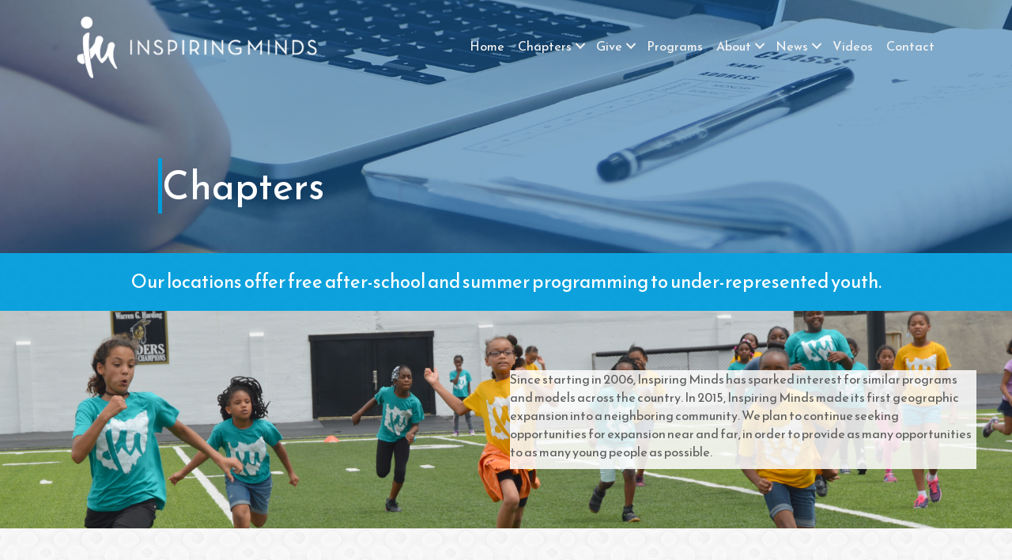

--- FILE ---
content_type: text/html; charset=UTF-8
request_url: http://imyouth.org/chapters-copy-2/
body_size: 14571
content:
<!DOCTYPE html>
<html lang="en">
<head>
<meta charset="UTF-8" />
<meta name='viewport' content='width=device-width, initial-scale=1.0' />
<meta http-equiv='X-UA-Compatible' content='IE=edge' />
<link rel="profile" href="https://gmpg.org/xfn/11" />
<title>Pittsburgh, PA COMING SOON! &#8211; Inspiring Minds</title>
<meta name='robots' content='max-image-preview:large' />
<link rel='dns-prefetch' href='//fonts.googleapis.com' />
<link href='https://fonts.gstatic.com' crossorigin rel='preconnect' />
<link rel="alternate" type="application/rss+xml" title="Inspiring Minds &raquo; Feed" href="http://imyouth.org/feed/" />
<link rel="alternate" type="application/rss+xml" title="Inspiring Minds &raquo; Comments Feed" href="http://imyouth.org/comments/feed/" />
<link rel="alternate" title="oEmbed (JSON)" type="application/json+oembed" href="http://imyouth.org/wp-json/oembed/1.0/embed?url=http%3A%2F%2Fimyouth.org%2Fchapters-copy-2%2F" />
<link rel="alternate" title="oEmbed (XML)" type="text/xml+oembed" href="http://imyouth.org/wp-json/oembed/1.0/embed?url=http%3A%2F%2Fimyouth.org%2Fchapters-copy-2%2F&#038;format=xml" />
<link rel="preload" href="http://imyouth.org/wp-content/plugins/bb-plugin/fonts/fontawesome/5.15.4/webfonts/fa-solid-900.woff2" as="font" type="font/woff2" crossorigin="anonymous">
<link rel="preload" href="http://imyouth.org/wp-content/plugins/bb-plugin/fonts/fontawesome/5.15.4/webfonts/fa-brands-400.woff2" as="font" type="font/woff2" crossorigin="anonymous">
		<!-- This site uses the Google Analytics by MonsterInsights plugin v9.11.1 - Using Analytics tracking - https://www.monsterinsights.com/ -->
							<script src="//www.googletagmanager.com/gtag/js?id=G-BRF5E601Q1"  data-cfasync="false" data-wpfc-render="false" async></script>
			<script data-cfasync="false" data-wpfc-render="false">
				var mi_version = '9.11.1';
				var mi_track_user = true;
				var mi_no_track_reason = '';
								var MonsterInsightsDefaultLocations = {"page_location":"http:\/\/imyouth.org\/chapters-copy-2\/"};
								if ( typeof MonsterInsightsPrivacyGuardFilter === 'function' ) {
					var MonsterInsightsLocations = (typeof MonsterInsightsExcludeQuery === 'object') ? MonsterInsightsPrivacyGuardFilter( MonsterInsightsExcludeQuery ) : MonsterInsightsPrivacyGuardFilter( MonsterInsightsDefaultLocations );
				} else {
					var MonsterInsightsLocations = (typeof MonsterInsightsExcludeQuery === 'object') ? MonsterInsightsExcludeQuery : MonsterInsightsDefaultLocations;
				}

								var disableStrs = [
										'ga-disable-G-BRF5E601Q1',
									];

				/* Function to detect opted out users */
				function __gtagTrackerIsOptedOut() {
					for (var index = 0; index < disableStrs.length; index++) {
						if (document.cookie.indexOf(disableStrs[index] + '=true') > -1) {
							return true;
						}
					}

					return false;
				}

				/* Disable tracking if the opt-out cookie exists. */
				if (__gtagTrackerIsOptedOut()) {
					for (var index = 0; index < disableStrs.length; index++) {
						window[disableStrs[index]] = true;
					}
				}

				/* Opt-out function */
				function __gtagTrackerOptout() {
					for (var index = 0; index < disableStrs.length; index++) {
						document.cookie = disableStrs[index] + '=true; expires=Thu, 31 Dec 2099 23:59:59 UTC; path=/';
						window[disableStrs[index]] = true;
					}
				}

				if ('undefined' === typeof gaOptout) {
					function gaOptout() {
						__gtagTrackerOptout();
					}
				}
								window.dataLayer = window.dataLayer || [];

				window.MonsterInsightsDualTracker = {
					helpers: {},
					trackers: {},
				};
				if (mi_track_user) {
					function __gtagDataLayer() {
						dataLayer.push(arguments);
					}

					function __gtagTracker(type, name, parameters) {
						if (!parameters) {
							parameters = {};
						}

						if (parameters.send_to) {
							__gtagDataLayer.apply(null, arguments);
							return;
						}

						if (type === 'event') {
														parameters.send_to = monsterinsights_frontend.v4_id;
							var hookName = name;
							if (typeof parameters['event_category'] !== 'undefined') {
								hookName = parameters['event_category'] + ':' + name;
							}

							if (typeof MonsterInsightsDualTracker.trackers[hookName] !== 'undefined') {
								MonsterInsightsDualTracker.trackers[hookName](parameters);
							} else {
								__gtagDataLayer('event', name, parameters);
							}
							
						} else {
							__gtagDataLayer.apply(null, arguments);
						}
					}

					__gtagTracker('js', new Date());
					__gtagTracker('set', {
						'developer_id.dZGIzZG': true,
											});
					if ( MonsterInsightsLocations.page_location ) {
						__gtagTracker('set', MonsterInsightsLocations);
					}
										__gtagTracker('config', 'G-BRF5E601Q1', {"forceSSL":"true"} );
										window.gtag = __gtagTracker;										(function () {
						/* https://developers.google.com/analytics/devguides/collection/analyticsjs/ */
						/* ga and __gaTracker compatibility shim. */
						var noopfn = function () {
							return null;
						};
						var newtracker = function () {
							return new Tracker();
						};
						var Tracker = function () {
							return null;
						};
						var p = Tracker.prototype;
						p.get = noopfn;
						p.set = noopfn;
						p.send = function () {
							var args = Array.prototype.slice.call(arguments);
							args.unshift('send');
							__gaTracker.apply(null, args);
						};
						var __gaTracker = function () {
							var len = arguments.length;
							if (len === 0) {
								return;
							}
							var f = arguments[len - 1];
							if (typeof f !== 'object' || f === null || typeof f.hitCallback !== 'function') {
								if ('send' === arguments[0]) {
									var hitConverted, hitObject = false, action;
									if ('event' === arguments[1]) {
										if ('undefined' !== typeof arguments[3]) {
											hitObject = {
												'eventAction': arguments[3],
												'eventCategory': arguments[2],
												'eventLabel': arguments[4],
												'value': arguments[5] ? arguments[5] : 1,
											}
										}
									}
									if ('pageview' === arguments[1]) {
										if ('undefined' !== typeof arguments[2]) {
											hitObject = {
												'eventAction': 'page_view',
												'page_path': arguments[2],
											}
										}
									}
									if (typeof arguments[2] === 'object') {
										hitObject = arguments[2];
									}
									if (typeof arguments[5] === 'object') {
										Object.assign(hitObject, arguments[5]);
									}
									if ('undefined' !== typeof arguments[1].hitType) {
										hitObject = arguments[1];
										if ('pageview' === hitObject.hitType) {
											hitObject.eventAction = 'page_view';
										}
									}
									if (hitObject) {
										action = 'timing' === arguments[1].hitType ? 'timing_complete' : hitObject.eventAction;
										hitConverted = mapArgs(hitObject);
										__gtagTracker('event', action, hitConverted);
									}
								}
								return;
							}

							function mapArgs(args) {
								var arg, hit = {};
								var gaMap = {
									'eventCategory': 'event_category',
									'eventAction': 'event_action',
									'eventLabel': 'event_label',
									'eventValue': 'event_value',
									'nonInteraction': 'non_interaction',
									'timingCategory': 'event_category',
									'timingVar': 'name',
									'timingValue': 'value',
									'timingLabel': 'event_label',
									'page': 'page_path',
									'location': 'page_location',
									'title': 'page_title',
									'referrer' : 'page_referrer',
								};
								for (arg in args) {
																		if (!(!args.hasOwnProperty(arg) || !gaMap.hasOwnProperty(arg))) {
										hit[gaMap[arg]] = args[arg];
									} else {
										hit[arg] = args[arg];
									}
								}
								return hit;
							}

							try {
								f.hitCallback();
							} catch (ex) {
							}
						};
						__gaTracker.create = newtracker;
						__gaTracker.getByName = newtracker;
						__gaTracker.getAll = function () {
							return [];
						};
						__gaTracker.remove = noopfn;
						__gaTracker.loaded = true;
						window['__gaTracker'] = __gaTracker;
					})();
									} else {
										console.log("");
					(function () {
						function __gtagTracker() {
							return null;
						}

						window['__gtagTracker'] = __gtagTracker;
						window['gtag'] = __gtagTracker;
					})();
									}
			</script>
							<!-- / Google Analytics by MonsterInsights -->
		<style id='wp-img-auto-sizes-contain-inline-css'>
img:is([sizes=auto i],[sizes^="auto," i]){contain-intrinsic-size:3000px 1500px}
/*# sourceURL=wp-img-auto-sizes-contain-inline-css */
</style>
<link rel='stylesheet' id='sbi_styles-css' href='http://imyouth.org/wp-content/plugins/instagram-feed/css/sbi-styles.min.css?ver=6.10.0' media='all' />
<style id='wp-emoji-styles-inline-css'>

	img.wp-smiley, img.emoji {
		display: inline !important;
		border: none !important;
		box-shadow: none !important;
		height: 1em !important;
		width: 1em !important;
		margin: 0 0.07em !important;
		vertical-align: -0.1em !important;
		background: none !important;
		padding: 0 !important;
	}
/*# sourceURL=wp-emoji-styles-inline-css */
</style>
<style id='wp-block-library-inline-css'>
:root{--wp-block-synced-color:#7a00df;--wp-block-synced-color--rgb:122,0,223;--wp-bound-block-color:var(--wp-block-synced-color);--wp-editor-canvas-background:#ddd;--wp-admin-theme-color:#007cba;--wp-admin-theme-color--rgb:0,124,186;--wp-admin-theme-color-darker-10:#006ba1;--wp-admin-theme-color-darker-10--rgb:0,107,160.5;--wp-admin-theme-color-darker-20:#005a87;--wp-admin-theme-color-darker-20--rgb:0,90,135;--wp-admin-border-width-focus:2px}@media (min-resolution:192dpi){:root{--wp-admin-border-width-focus:1.5px}}.wp-element-button{cursor:pointer}:root .has-very-light-gray-background-color{background-color:#eee}:root .has-very-dark-gray-background-color{background-color:#313131}:root .has-very-light-gray-color{color:#eee}:root .has-very-dark-gray-color{color:#313131}:root .has-vivid-green-cyan-to-vivid-cyan-blue-gradient-background{background:linear-gradient(135deg,#00d084,#0693e3)}:root .has-purple-crush-gradient-background{background:linear-gradient(135deg,#34e2e4,#4721fb 50%,#ab1dfe)}:root .has-hazy-dawn-gradient-background{background:linear-gradient(135deg,#faaca8,#dad0ec)}:root .has-subdued-olive-gradient-background{background:linear-gradient(135deg,#fafae1,#67a671)}:root .has-atomic-cream-gradient-background{background:linear-gradient(135deg,#fdd79a,#004a59)}:root .has-nightshade-gradient-background{background:linear-gradient(135deg,#330968,#31cdcf)}:root .has-midnight-gradient-background{background:linear-gradient(135deg,#020381,#2874fc)}:root{--wp--preset--font-size--normal:16px;--wp--preset--font-size--huge:42px}.has-regular-font-size{font-size:1em}.has-larger-font-size{font-size:2.625em}.has-normal-font-size{font-size:var(--wp--preset--font-size--normal)}.has-huge-font-size{font-size:var(--wp--preset--font-size--huge)}.has-text-align-center{text-align:center}.has-text-align-left{text-align:left}.has-text-align-right{text-align:right}.has-fit-text{white-space:nowrap!important}#end-resizable-editor-section{display:none}.aligncenter{clear:both}.items-justified-left{justify-content:flex-start}.items-justified-center{justify-content:center}.items-justified-right{justify-content:flex-end}.items-justified-space-between{justify-content:space-between}.screen-reader-text{border:0;clip-path:inset(50%);height:1px;margin:-1px;overflow:hidden;padding:0;position:absolute;width:1px;word-wrap:normal!important}.screen-reader-text:focus{background-color:#ddd;clip-path:none;color:#444;display:block;font-size:1em;height:auto;left:5px;line-height:normal;padding:15px 23px 14px;text-decoration:none;top:5px;width:auto;z-index:100000}html :where(.has-border-color){border-style:solid}html :where([style*=border-top-color]){border-top-style:solid}html :where([style*=border-right-color]){border-right-style:solid}html :where([style*=border-bottom-color]){border-bottom-style:solid}html :where([style*=border-left-color]){border-left-style:solid}html :where([style*=border-width]){border-style:solid}html :where([style*=border-top-width]){border-top-style:solid}html :where([style*=border-right-width]){border-right-style:solid}html :where([style*=border-bottom-width]){border-bottom-style:solid}html :where([style*=border-left-width]){border-left-style:solid}html :where(img[class*=wp-image-]){height:auto;max-width:100%}:where(figure){margin:0 0 1em}html :where(.is-position-sticky){--wp-admin--admin-bar--position-offset:var(--wp-admin--admin-bar--height,0px)}@media screen and (max-width:600px){html :where(.is-position-sticky){--wp-admin--admin-bar--position-offset:0px}}

/*# sourceURL=wp-block-library-inline-css */
</style><style id='global-styles-inline-css'>
:root{--wp--preset--aspect-ratio--square: 1;--wp--preset--aspect-ratio--4-3: 4/3;--wp--preset--aspect-ratio--3-4: 3/4;--wp--preset--aspect-ratio--3-2: 3/2;--wp--preset--aspect-ratio--2-3: 2/3;--wp--preset--aspect-ratio--16-9: 16/9;--wp--preset--aspect-ratio--9-16: 9/16;--wp--preset--color--black: #000000;--wp--preset--color--cyan-bluish-gray: #abb8c3;--wp--preset--color--white: #ffffff;--wp--preset--color--pale-pink: #f78da7;--wp--preset--color--vivid-red: #cf2e2e;--wp--preset--color--luminous-vivid-orange: #ff6900;--wp--preset--color--luminous-vivid-amber: #fcb900;--wp--preset--color--light-green-cyan: #7bdcb5;--wp--preset--color--vivid-green-cyan: #00d084;--wp--preset--color--pale-cyan-blue: #8ed1fc;--wp--preset--color--vivid-cyan-blue: #0693e3;--wp--preset--color--vivid-purple: #9b51e0;--wp--preset--color--fl-heading-text: #333333;--wp--preset--color--fl-body-bg: #f2f2f2;--wp--preset--color--fl-body-text: #606060;--wp--preset--color--fl-accent: #2b7bb9;--wp--preset--color--fl-accent-hover: #2b7bb9;--wp--preset--color--fl-topbar-bg: #ffffff;--wp--preset--color--fl-topbar-text: #757575;--wp--preset--color--fl-topbar-link: #2b7bb9;--wp--preset--color--fl-topbar-hover: #2b7bb9;--wp--preset--color--fl-header-bg: #ffffff;--wp--preset--color--fl-header-text: #757575;--wp--preset--color--fl-header-link: #757575;--wp--preset--color--fl-header-hover: #2b7bb9;--wp--preset--color--fl-nav-bg: #ffffff;--wp--preset--color--fl-nav-link: #757575;--wp--preset--color--fl-nav-hover: #2b7bb9;--wp--preset--color--fl-content-bg: #ffffff;--wp--preset--color--fl-footer-widgets-bg: #ffffff;--wp--preset--color--fl-footer-widgets-text: #757575;--wp--preset--color--fl-footer-widgets-link: #2b7bb9;--wp--preset--color--fl-footer-widgets-hover: #2b7bb9;--wp--preset--color--fl-footer-bg: #ffffff;--wp--preset--color--fl-footer-text: #757575;--wp--preset--color--fl-footer-link: #2b7bb9;--wp--preset--color--fl-footer-hover: #2b7bb9;--wp--preset--gradient--vivid-cyan-blue-to-vivid-purple: linear-gradient(135deg,rgb(6,147,227) 0%,rgb(155,81,224) 100%);--wp--preset--gradient--light-green-cyan-to-vivid-green-cyan: linear-gradient(135deg,rgb(122,220,180) 0%,rgb(0,208,130) 100%);--wp--preset--gradient--luminous-vivid-amber-to-luminous-vivid-orange: linear-gradient(135deg,rgb(252,185,0) 0%,rgb(255,105,0) 100%);--wp--preset--gradient--luminous-vivid-orange-to-vivid-red: linear-gradient(135deg,rgb(255,105,0) 0%,rgb(207,46,46) 100%);--wp--preset--gradient--very-light-gray-to-cyan-bluish-gray: linear-gradient(135deg,rgb(238,238,238) 0%,rgb(169,184,195) 100%);--wp--preset--gradient--cool-to-warm-spectrum: linear-gradient(135deg,rgb(74,234,220) 0%,rgb(151,120,209) 20%,rgb(207,42,186) 40%,rgb(238,44,130) 60%,rgb(251,105,98) 80%,rgb(254,248,76) 100%);--wp--preset--gradient--blush-light-purple: linear-gradient(135deg,rgb(255,206,236) 0%,rgb(152,150,240) 100%);--wp--preset--gradient--blush-bordeaux: linear-gradient(135deg,rgb(254,205,165) 0%,rgb(254,45,45) 50%,rgb(107,0,62) 100%);--wp--preset--gradient--luminous-dusk: linear-gradient(135deg,rgb(255,203,112) 0%,rgb(199,81,192) 50%,rgb(65,88,208) 100%);--wp--preset--gradient--pale-ocean: linear-gradient(135deg,rgb(255,245,203) 0%,rgb(182,227,212) 50%,rgb(51,167,181) 100%);--wp--preset--gradient--electric-grass: linear-gradient(135deg,rgb(202,248,128) 0%,rgb(113,206,126) 100%);--wp--preset--gradient--midnight: linear-gradient(135deg,rgb(2,3,129) 0%,rgb(40,116,252) 100%);--wp--preset--font-size--small: 13px;--wp--preset--font-size--medium: 20px;--wp--preset--font-size--large: 36px;--wp--preset--font-size--x-large: 42px;--wp--preset--spacing--20: 0.44rem;--wp--preset--spacing--30: 0.67rem;--wp--preset--spacing--40: 1rem;--wp--preset--spacing--50: 1.5rem;--wp--preset--spacing--60: 2.25rem;--wp--preset--spacing--70: 3.38rem;--wp--preset--spacing--80: 5.06rem;--wp--preset--shadow--natural: 6px 6px 9px rgba(0, 0, 0, 0.2);--wp--preset--shadow--deep: 12px 12px 50px rgba(0, 0, 0, 0.4);--wp--preset--shadow--sharp: 6px 6px 0px rgba(0, 0, 0, 0.2);--wp--preset--shadow--outlined: 6px 6px 0px -3px rgb(255, 255, 255), 6px 6px rgb(0, 0, 0);--wp--preset--shadow--crisp: 6px 6px 0px rgb(0, 0, 0);}:where(.is-layout-flex){gap: 0.5em;}:where(.is-layout-grid){gap: 0.5em;}body .is-layout-flex{display: flex;}.is-layout-flex{flex-wrap: wrap;align-items: center;}.is-layout-flex > :is(*, div){margin: 0;}body .is-layout-grid{display: grid;}.is-layout-grid > :is(*, div){margin: 0;}:where(.wp-block-columns.is-layout-flex){gap: 2em;}:where(.wp-block-columns.is-layout-grid){gap: 2em;}:where(.wp-block-post-template.is-layout-flex){gap: 1.25em;}:where(.wp-block-post-template.is-layout-grid){gap: 1.25em;}.has-black-color{color: var(--wp--preset--color--black) !important;}.has-cyan-bluish-gray-color{color: var(--wp--preset--color--cyan-bluish-gray) !important;}.has-white-color{color: var(--wp--preset--color--white) !important;}.has-pale-pink-color{color: var(--wp--preset--color--pale-pink) !important;}.has-vivid-red-color{color: var(--wp--preset--color--vivid-red) !important;}.has-luminous-vivid-orange-color{color: var(--wp--preset--color--luminous-vivid-orange) !important;}.has-luminous-vivid-amber-color{color: var(--wp--preset--color--luminous-vivid-amber) !important;}.has-light-green-cyan-color{color: var(--wp--preset--color--light-green-cyan) !important;}.has-vivid-green-cyan-color{color: var(--wp--preset--color--vivid-green-cyan) !important;}.has-pale-cyan-blue-color{color: var(--wp--preset--color--pale-cyan-blue) !important;}.has-vivid-cyan-blue-color{color: var(--wp--preset--color--vivid-cyan-blue) !important;}.has-vivid-purple-color{color: var(--wp--preset--color--vivid-purple) !important;}.has-black-background-color{background-color: var(--wp--preset--color--black) !important;}.has-cyan-bluish-gray-background-color{background-color: var(--wp--preset--color--cyan-bluish-gray) !important;}.has-white-background-color{background-color: var(--wp--preset--color--white) !important;}.has-pale-pink-background-color{background-color: var(--wp--preset--color--pale-pink) !important;}.has-vivid-red-background-color{background-color: var(--wp--preset--color--vivid-red) !important;}.has-luminous-vivid-orange-background-color{background-color: var(--wp--preset--color--luminous-vivid-orange) !important;}.has-luminous-vivid-amber-background-color{background-color: var(--wp--preset--color--luminous-vivid-amber) !important;}.has-light-green-cyan-background-color{background-color: var(--wp--preset--color--light-green-cyan) !important;}.has-vivid-green-cyan-background-color{background-color: var(--wp--preset--color--vivid-green-cyan) !important;}.has-pale-cyan-blue-background-color{background-color: var(--wp--preset--color--pale-cyan-blue) !important;}.has-vivid-cyan-blue-background-color{background-color: var(--wp--preset--color--vivid-cyan-blue) !important;}.has-vivid-purple-background-color{background-color: var(--wp--preset--color--vivid-purple) !important;}.has-black-border-color{border-color: var(--wp--preset--color--black) !important;}.has-cyan-bluish-gray-border-color{border-color: var(--wp--preset--color--cyan-bluish-gray) !important;}.has-white-border-color{border-color: var(--wp--preset--color--white) !important;}.has-pale-pink-border-color{border-color: var(--wp--preset--color--pale-pink) !important;}.has-vivid-red-border-color{border-color: var(--wp--preset--color--vivid-red) !important;}.has-luminous-vivid-orange-border-color{border-color: var(--wp--preset--color--luminous-vivid-orange) !important;}.has-luminous-vivid-amber-border-color{border-color: var(--wp--preset--color--luminous-vivid-amber) !important;}.has-light-green-cyan-border-color{border-color: var(--wp--preset--color--light-green-cyan) !important;}.has-vivid-green-cyan-border-color{border-color: var(--wp--preset--color--vivid-green-cyan) !important;}.has-pale-cyan-blue-border-color{border-color: var(--wp--preset--color--pale-cyan-blue) !important;}.has-vivid-cyan-blue-border-color{border-color: var(--wp--preset--color--vivid-cyan-blue) !important;}.has-vivid-purple-border-color{border-color: var(--wp--preset--color--vivid-purple) !important;}.has-vivid-cyan-blue-to-vivid-purple-gradient-background{background: var(--wp--preset--gradient--vivid-cyan-blue-to-vivid-purple) !important;}.has-light-green-cyan-to-vivid-green-cyan-gradient-background{background: var(--wp--preset--gradient--light-green-cyan-to-vivid-green-cyan) !important;}.has-luminous-vivid-amber-to-luminous-vivid-orange-gradient-background{background: var(--wp--preset--gradient--luminous-vivid-amber-to-luminous-vivid-orange) !important;}.has-luminous-vivid-orange-to-vivid-red-gradient-background{background: var(--wp--preset--gradient--luminous-vivid-orange-to-vivid-red) !important;}.has-very-light-gray-to-cyan-bluish-gray-gradient-background{background: var(--wp--preset--gradient--very-light-gray-to-cyan-bluish-gray) !important;}.has-cool-to-warm-spectrum-gradient-background{background: var(--wp--preset--gradient--cool-to-warm-spectrum) !important;}.has-blush-light-purple-gradient-background{background: var(--wp--preset--gradient--blush-light-purple) !important;}.has-blush-bordeaux-gradient-background{background: var(--wp--preset--gradient--blush-bordeaux) !important;}.has-luminous-dusk-gradient-background{background: var(--wp--preset--gradient--luminous-dusk) !important;}.has-pale-ocean-gradient-background{background: var(--wp--preset--gradient--pale-ocean) !important;}.has-electric-grass-gradient-background{background: var(--wp--preset--gradient--electric-grass) !important;}.has-midnight-gradient-background{background: var(--wp--preset--gradient--midnight) !important;}.has-small-font-size{font-size: var(--wp--preset--font-size--small) !important;}.has-medium-font-size{font-size: var(--wp--preset--font-size--medium) !important;}.has-large-font-size{font-size: var(--wp--preset--font-size--large) !important;}.has-x-large-font-size{font-size: var(--wp--preset--font-size--x-large) !important;}
/*# sourceURL=global-styles-inline-css */
</style>

<style id='classic-theme-styles-inline-css'>
/*! This file is auto-generated */
.wp-block-button__link{color:#fff;background-color:#32373c;border-radius:9999px;box-shadow:none;text-decoration:none;padding:calc(.667em + 2px) calc(1.333em + 2px);font-size:1.125em}.wp-block-file__button{background:#32373c;color:#fff;text-decoration:none}
/*# sourceURL=/wp-includes/css/classic-themes.min.css */
</style>
<link rel='stylesheet' id='fl-builder-layout-2293-css' href='http://imyouth.org/wp-content/uploads/bb-plugin/cache/2293-layout.css?ver=ef35b13d59ed164c9dc7d380226ad136' media='all' />
<link rel='stylesheet' id='font-awesome-5-css' href='http://imyouth.org/wp-content/plugins/bb-plugin/fonts/fontawesome/5.15.4/css/all.min.css?ver=2.10.0.5' media='all' />
<link rel='stylesheet' id='font-awesome-css' href='http://imyouth.org/wp-content/plugins/bb-plugin/fonts/fontawesome/5.15.4/css/v4-shims.min.css?ver=2.10.0.5' media='all' />
<link rel='stylesheet' id='dashicons-css' href='http://imyouth.org/wp-includes/css/dashicons.min.css?ver=6.9' media='all' />
<link rel='stylesheet' id='fl-builder-layout-bundle-422741c52bd2e91d1b1080b585410dea-css' href='http://imyouth.org/wp-content/uploads/bb-plugin/cache/422741c52bd2e91d1b1080b585410dea-layout-bundle.css?ver=2.10.0.5-1.5.2.1-20251125200437' media='all' />
<link rel='stylesheet' id='fancybox-css' href='http://imyouth.org/wp-content/plugins/easy-fancybox/fancybox/1.5.4/jquery.fancybox.min.css?ver=6.9' media='screen' />
<link rel='stylesheet' id='jquery-magnificpopup-css' href='http://imyouth.org/wp-content/plugins/bb-plugin/css/jquery.magnificpopup.min.css?ver=2.10.0.5' media='all' />
<link rel='stylesheet' id='bootstrap-css' href='http://imyouth.org/wp-content/themes/bb-theme/css/bootstrap.min.css?ver=1.7.19.1' media='all' />
<link rel='stylesheet' id='fl-automator-skin-css' href='http://imyouth.org/wp-content/uploads/bb-theme/skin-693226be24b55.css?ver=1.7.19.1' media='all' />
<link rel='stylesheet' id='fl-builder-google-fonts-61e9998d951a13c89319108f57b0e2ab-css' href='//fonts.googleapis.com/css?family=Reem+Kufi%3A400%2C300%2C700&#038;ver=6.9' media='all' />
<script src="http://imyouth.org/wp-content/plugins/google-analytics-for-wordpress/assets/js/frontend-gtag.min.js?ver=9.11.1" id="monsterinsights-frontend-script-js" async data-wp-strategy="async"></script>
<script data-cfasync="false" data-wpfc-render="false" id='monsterinsights-frontend-script-js-extra'>var monsterinsights_frontend = {"js_events_tracking":"true","download_extensions":"doc,pdf,ppt,zip,xls,docx,pptx,xlsx","inbound_paths":"[]","home_url":"http:\/\/imyouth.org","hash_tracking":"false","v4_id":"G-BRF5E601Q1"};</script>
<script src="http://imyouth.org/wp-includes/js/jquery/jquery.min.js?ver=3.7.1" id="jquery-core-js"></script>
<script src="http://imyouth.org/wp-includes/js/jquery/jquery-migrate.min.js?ver=3.4.1" id="jquery-migrate-js"></script>
<script id="wpgmza_data-js-extra">
var wpgmza_google_api_status = {"message":"Enqueued","code":"ENQUEUED"};
//# sourceURL=wpgmza_data-js-extra
</script>
<script src="http://imyouth.org/wp-content/plugins/wp-google-maps/wpgmza_data.js?ver=6.9" id="wpgmza_data-js"></script>
<link rel="https://api.w.org/" href="http://imyouth.org/wp-json/" /><link rel="alternate" title="JSON" type="application/json" href="http://imyouth.org/wp-json/wp/v2/pages/2293" /><link rel="EditURI" type="application/rsd+xml" title="RSD" href="http://imyouth.org/xmlrpc.php?rsd" />
<meta name="generator" content="WordPress 6.9" />
<link rel="canonical" href="http://imyouth.org/chapters-copy-2/" />
<link rel='shortlink' href='http://imyouth.org/?p=2293' />
<link rel="icon" href="http://imyouth.org/wp-content/uploads/2017/10/cropped-favicon-32x32.png" sizes="32x32" />
<link rel="icon" href="http://imyouth.org/wp-content/uploads/2017/10/cropped-favicon-192x192.png" sizes="192x192" />
<link rel="apple-touch-icon" href="http://imyouth.org/wp-content/uploads/2017/10/cropped-favicon-180x180.png" />
<meta name="msapplication-TileImage" content="http://imyouth.org/wp-content/uploads/2017/10/cropped-favicon-270x270.png" />
<link rel="stylesheet" href="http://imyouth.org/wp-content/themes/bb-theme-child/style.css" /></head>
<body class="wp-singular page-template-default page page-id-2293 wp-theme-bb-theme wp-child-theme-bb-theme-child fl-builder fl-builder-2-10-0-5 fl-themer-1-5-2-1-20251125200437 fl-theme-1-7-19-1 fl-no-js fl-theme-builder-header fl-theme-builder-header-header fl-theme-builder-footer fl-theme-builder-footer-footer fl-framework-bootstrap fl-preset-default fl-full-width fl-search-active" itemscope="itemscope" itemtype="https://schema.org/WebPage">
<a aria-label="Skip to content" class="fl-screen-reader-text" href="#fl-main-content">Skip to content</a><div class="fl-page">
	<header class="fl-builder-content fl-builder-content-64 fl-builder-global-templates-locked" data-post-id="64" data-type="header" data-sticky="0" data-sticky-on="" data-sticky-breakpoint="medium" data-shrink="0" data-overlay="1" data-overlay-bg="transparent" data-shrink-image-height="50px" role="banner" itemscope="itemscope" itemtype="http://schema.org/WPHeader"><div class="fl-row fl-row-full-width fl-row-bg-none fl-node-59e7a08e21b42 fl-row-default-height fl-row-align-center" data-node="59e7a08e21b42">
	<div class="fl-row-content-wrap">
						<div class="fl-row-content fl-row-full-width fl-node-content">
		
<div class="fl-col-group fl-node-59e7a08e25832 fl-col-group-equal-height fl-col-group-align-center fl-col-group-custom-width" data-node="59e7a08e25832">
			<div class="fl-col fl-node-59e7a08e29522 fl-col-bg-color fl-col-small fl-col-small-custom-width" data-node="59e7a08e29522">
	<div class="fl-col-content fl-node-content"><div class="fl-module fl-module-photo fl-node-59e7a2443ca82" data-node="59e7a2443ca82">
	<div class="fl-module-content fl-node-content">
		<div role="figure" class="fl-photo fl-photo-align-center" itemscope itemtype="https://schema.org/ImageObject">
	<div class="fl-photo-content fl-photo-img-png">
				<a href="https://imyouth.org/" target="_self" itemprop="url">
				<img loading="lazy" decoding="async" class="fl-photo-img wp-image-386 size-full" src="http://imyouth.org/wp-content/uploads/2017/10/IM-logo-white3.png" alt="IM-logo-white3" height="109" width="400" title="IM-logo-white3"  data-no-lazy="1" itemprop="image" srcset="http://imyouth.org/wp-content/uploads/2017/10/IM-logo-white3.png 400w, http://imyouth.org/wp-content/uploads/2017/10/IM-logo-white3-300x82.png 300w" sizes="auto, (max-width: 400px) 100vw, 400px" />
				</a>
					</div>
	</div>
	</div>
</div>
</div>
</div>
			<div class="fl-col fl-node-59e7a08e2d212 fl-col-bg-color fl-col-small-custom-width" data-node="59e7a08e2d212">
	<div class="fl-col-content fl-node-content"><div class="fl-module fl-module-menu fl-node-59e7a08e34bf2" data-node="59e7a08e34bf2">
	<div class="fl-module-content fl-node-content">
		<div class="fl-menu fl-menu-responsive-toggle-mobile">
	<button class="fl-menu-mobile-toggle hamburger fl-content-ui-button" aria-haspopup="menu" aria-label="Menu"><span class="fl-menu-icon svg-container"><svg version="1.1" class="hamburger-menu" xmlns="http://www.w3.org/2000/svg" xmlns:xlink="http://www.w3.org/1999/xlink" viewBox="0 0 512 512">
<rect class="fl-hamburger-menu-top" width="512" height="102"/>
<rect class="fl-hamburger-menu-middle" y="205" width="512" height="102"/>
<rect class="fl-hamburger-menu-bottom" y="410" width="512" height="102"/>
</svg>
</span></button>	<div class="fl-clear"></div>
	<nav role="navigation" aria-label="Menu" itemscope="itemscope" itemtype="https://schema.org/SiteNavigationElement"><ul id="menu-main-menu" class="menu fl-menu-horizontal fl-toggle-arrows"><li id="menu-item-56" class="menu-item menu-item-type-post_type menu-item-object-page menu-item-home"><a role="menuitem" href="http://imyouth.org/">Home</a></li><li id="menu-item-69" class="menu-item menu-item-type-post_type menu-item-object-page menu-item-has-children fl-has-submenu"><div class="fl-has-submenu-container"><a role="menuitem" href="http://imyouth.org/chapters/">Chapters</a><span role="button" tabindex="0" role="menuitem" aria-label="Chapters submenu toggle" aria-haspopup="menu" aria-expanded="false" aria-controls="sub-menu-69" class="fl-menu-toggle fl-content-ui-button"></span></div><ul id="sub-menu-69" class="sub-menu" role="menu">	<li id="menu-item-55" class="menu-item menu-item-type-post_type menu-item-object-page"><a role="menuitem" href="http://imyouth.org/inspiring-minds-warren/">Warren, Ohio</a></li>	<li id="menu-item-54" class="menu-item menu-item-type-post_type menu-item-object-page"><a role="menuitem" href="http://imyouth.org/inspiring-minds-youngstown/">Youngstown, Ohio</a></li>	<li id="menu-item-865" class="menu-item menu-item-type-post_type menu-item-object-page"><a role="menuitem" href="http://imyouth.org/inspiring-minds-philadelphia/">Philadelphia, Pennsylvania</a></li>	<li id="menu-item-4242" class="menu-item menu-item-type-post_type menu-item-object-page"><a role="menuitem" href="http://imyouth.org/inspiring-minds-nyc/">New York City</a></li>	<li id="menu-item-3580" class="menu-item menu-item-type-post_type menu-item-object-page"><a role="menuitem" href="http://imyouth.org/inspiring-minds-rdu/">Raleigh-Durham, NC</a></li>	<li id="menu-item-4561" class="menu-item menu-item-type-post_type menu-item-object-page"><a role="menuitem" href="http://imyouth.org/inspiring-minds-dayton/">Dayton, Ohio</a></li>	<li id="menu-item-4560" class="menu-item menu-item-type-post_type menu-item-object-page"><a role="menuitem" href="http://imyouth.org/inspiring-minds-columbus/">Columbus, Ohio</a></li></ul></li><li id="menu-item-52" class="menu-item menu-item-type-post_type menu-item-object-page menu-item-has-children fl-has-submenu"><div class="fl-has-submenu-container"><a role="menuitem" href="http://imyouth.org/give/">Give</a><span role="button" tabindex="0" role="menuitem" aria-label="Give submenu toggle" aria-haspopup="menu" aria-expanded="false" aria-controls="sub-menu-52" class="fl-menu-toggle fl-content-ui-button"></span></div><ul id="sub-menu-52" class="sub-menu" role="menu">	<li id="menu-item-51" class="menu-item menu-item-type-post_type menu-item-object-page"><a role="menuitem" href="http://imyouth.org/donate/">Donate</a></li>	<li id="menu-item-50" class="menu-item menu-item-type-post_type menu-item-object-page"><a role="menuitem" href="http://imyouth.org/volunteer/">Volunteer</a></li>	<li id="menu-item-49" class="menu-item menu-item-type-post_type menu-item-object-page"><a role="menuitem" href="http://imyouth.org/partner/">Partner</a></li>	<li id="menu-item-353" class="menu-item menu-item-type-post_type menu-item-object-page"><a role="menuitem" href="http://imyouth.org/mentor/">Mentor</a></li>	<li id="menu-item-352" class="menu-item menu-item-type-post_type menu-item-object-page"><a role="menuitem" href="http://imyouth.org/building-campaign/">Building Campaign</a></li></ul></li><li id="menu-item-48" class="menu-item menu-item-type-post_type menu-item-object-page"><a role="menuitem" href="http://imyouth.org/programs/">Programs</a></li><li id="menu-item-47" class="menu-item menu-item-type-post_type menu-item-object-page menu-item-has-children fl-has-submenu"><div class="fl-has-submenu-container"><a role="menuitem" href="http://imyouth.org/about/">About</a><span role="button" tabindex="0" role="menuitem" aria-label="About submenu toggle" aria-haspopup="menu" aria-expanded="false" aria-controls="sub-menu-47" class="fl-menu-toggle fl-content-ui-button"></span></div><ul id="sub-menu-47" class="sub-menu" role="menu">	<li id="menu-item-46" class="menu-item menu-item-type-post_type menu-item-object-page"><a role="menuitem" href="http://imyouth.org/our-impact/">Our IMpact</a></li>	<li id="menu-item-45" class="menu-item menu-item-type-post_type menu-item-object-page"><a role="menuitem" href="http://imyouth.org/success-stories/">Success Stories</a></li>	<li id="menu-item-44" class="menu-item menu-item-type-post_type menu-item-object-page"><a role="menuitem" href="http://imyouth.org/our-board/">Our Board</a></li></ul></li><li id="menu-item-43" class="menu-item menu-item-type-post_type menu-item-object-page menu-item-has-children fl-has-submenu"><div class="fl-has-submenu-container"><a role="menuitem" href="http://imyouth.org/news/">News</a><span role="button" tabindex="0" role="menuitem" aria-label="News submenu toggle" aria-haspopup="menu" aria-expanded="false" aria-controls="sub-menu-43" class="fl-menu-toggle fl-content-ui-button"></span></div><ul id="sub-menu-43" class="sub-menu" role="menu">	<li id="menu-item-2274" class="menu-item menu-item-type-post_type menu-item-object-page"><a role="menuitem" href="http://imyouth.org/conference/">Conference</a></li>	<li id="menu-item-996" class="menu-item menu-item-type-post_type menu-item-object-page"><a role="menuitem" href="http://imyouth.org/fundraising-gala/">Fundraising Gala</a></li>	<li id="menu-item-4012" class="menu-item menu-item-type-post_type menu-item-object-page"><a role="menuitem" href="http://imyouth.org/warren-celebrity-golf-outing-2/">Warren Celebrity Golf Outing</a></li></ul></li><li id="menu-item-42" class="menu-item menu-item-type-post_type menu-item-object-page"><a role="menuitem" href="http://imyouth.org/videos/">Videos</a></li><li id="menu-item-58" class="menu-item menu-item-type-post_type menu-item-object-page"><a role="menuitem" href="http://imyouth.org/contact/">Contact</a></li></ul></nav></div>
	</div>
</div>
</div>
</div>
	</div>
		</div>
	</div>
</div>
</header>	<div id="fl-main-content" class="fl-page-content" itemprop="mainContentOfPage" role="main">

		
<div class="fl-content-full container">
	<div class="row">
		<div class="fl-content col-md-12">
			<article class="fl-post post-2293 page type-page status-publish hentry" id="fl-post-2293" itemscope="itemscope" itemtype="https://schema.org/CreativeWork">

			<div class="fl-post-content clearfix" itemprop="text">
		<div class="fl-builder-content fl-builder-content-2293 fl-builder-content-primary fl-builder-global-templates-locked" data-post-id="2293"><div class="fl-row fl-row-full-width fl-row-bg-photo fl-node-5f36ab9d7a81a fl-row-default-height fl-row-align-center fl-row-bg-overlay" data-node="5f36ab9d7a81a">
	<div class="fl-row-content-wrap">
						<div class="fl-row-content fl-row-full-width fl-node-content">
		
<div class="fl-col-group fl-node-5f36ab9d7a858" data-node="5f36ab9d7a858">
			<div class="fl-col fl-node-5f36ab9d7a893 fl-col-bg-color" data-node="5f36ab9d7a893">
	<div class="fl-col-content fl-node-content"><div class="fl-module fl-module-heading fl-node-5f36ab9d7a8cd fl-animation fl-fade-in" data-node="5f36ab9d7a8cd" data-animation-delay="0.0">
	<div class="fl-module-content fl-node-content">
		<h1 class="fl-heading">
		<span class="fl-heading-text">Chapters</span>
	</h1>
	</div>
</div>
<style>.fl-node-5f36ab9d7a8cd.fl-animation:not(.fl-animated){opacity:0}</style></div>
</div>
	</div>
		</div>
	</div>
</div>
<div class="fl-row fl-row-full-width fl-row-bg-photo fl-node-5f36ab9d7a9f1 fl-row-default-height fl-row-align-center fl-row-bg-overlay" data-node="5f36ab9d7a9f1">
	<div class="fl-row-content-wrap">
						<div class="fl-row-content fl-row-fixed-width fl-node-content">
		
<div class="fl-col-group fl-node-5f36ab9d7aa2c" data-node="5f36ab9d7aa2c">
			<div class="fl-col fl-node-5f36ab9d7aa67 fl-col-bg-color" data-node="5f36ab9d7aa67">
	<div class="fl-col-content fl-node-content"><div class="fl-module fl-module-heading fl-node-5f36ab9d7a907" data-node="5f36ab9d7a907">
	<div class="fl-module-content fl-node-content">
		<h3 class="fl-heading">
		<span class="fl-heading-text">Our locations offer free after-school and summer programming to under-represented youth.</span>
	</h3>
	</div>
</div>
</div>
</div>
	</div>
		</div>
	</div>
</div>
<div class="fl-row fl-row-full-width fl-row-bg-photo fl-node-5f36ab9d7ac0d fl-row-default-height fl-row-align-center" data-node="5f36ab9d7ac0d">
	<div class="fl-row-content-wrap">
						<div class="fl-row-content fl-row-fixed-width fl-node-content">
		
<div class="fl-col-group fl-node-5f36ab9d7ab18 fl-col-group-equal-height fl-col-group-align-top" data-node="5f36ab9d7ab18">
			<div class="fl-col fl-node-5f36ab9d7ab5a fl-col-bg-color fl-col-small" data-node="5f36ab9d7ab5a">
	<div class="fl-col-content fl-node-content"></div>
</div>
			<div class="fl-col fl-node-5f36ab9d7ab96 fl-col-bg-color fl-col-small" data-node="5f36ab9d7ab96">
	<div class="fl-col-content fl-node-content"><div class="fl-module fl-module-rich-text fl-node-5f36ab9d7abd1" data-node="5f36ab9d7abd1">
	<div class="fl-module-content fl-node-content">
		<div class="fl-rich-text">
	<p>Since starting in 2006, Inspiring Minds has sparked interest for similar programs and models across the country. In 2015, Inspiring Minds made its first geographic expansion into a neighboring community. We plan to continue seeking opportunities for expansion near and far, in order to provide as many opportunities to as many young people as possible.</p>
</div>
	</div>
</div>
</div>
</div>
	</div>
		</div>
	</div>
</div>
<div class="fl-row fl-row-full-width fl-row-bg-photo fl-node-5f36ab9d7a941 fl-row-default-height fl-row-align-center" data-node="5f36ab9d7a941">
	<div class="fl-row-content-wrap">
						<div class="fl-row-content fl-row-fixed-width fl-node-content">
		
<div class="fl-col-group fl-node-5f36ab9d7a97a fl-col-group-equal-height fl-col-group-align-top" data-node="5f36ab9d7a97a">
			<div class="fl-col fl-node-5f36ab9d7a9b7 fl-col-bg-color fl-col-small" data-node="5f36ab9d7a9b7">
	<div class="fl-col-content fl-node-content"><div class="fl-module fl-module-button fl-node-5f36ab9d7aadd" data-node="5f36ab9d7aadd">
	<div class="fl-module-content fl-node-content">
		<div class="fl-button-wrap fl-button-width-full fl-button-left">
			<a href="https://imyouth.org/inspiring-minds-warren/"  target="_blank" rel="noopener"   class="fl-button"  rel="noopener" >
							<span class="fl-button-text">Inspiring Minds<br>Warren</span>
					</a>
</div>
	</div>
</div>
</div>
</div>
			<div class="fl-col fl-node-5f36ab9d7acfa fl-col-bg-color fl-col-small" data-node="5f36ab9d7acfa">
	<div class="fl-col-content fl-node-content"><div class="fl-module fl-module-button fl-node-5f36ab9d7acbe" data-node="5f36ab9d7acbe">
	<div class="fl-module-content fl-node-content">
		<div class="fl-button-wrap fl-button-width-full fl-button-left">
			<a href="https://imyouth.org/inspiring-minds-youngstown/"  target="_blank" rel="noopener"   class="fl-button"  rel="noopener" >
							<span class="fl-button-text">Inspiring Minds<br>Youngstown</span>
					</a>
</div>
	</div>
</div>
</div>
</div>
			<div class="fl-col fl-node-5f36ab9d7ac83 fl-col-bg-color fl-col-small" data-node="5f36ab9d7ac83">
	<div class="fl-col-content fl-node-content"><div class="fl-module fl-module-button fl-node-5f36ab9d7ac48" data-node="5f36ab9d7ac48">
	<div class="fl-module-content fl-node-content">
		<div class="fl-button-wrap fl-button-width-full fl-button-left">
			<a href="https://imyouth.org/inspiring-minds-philadelphia"  target="_blank" rel="noopener"   class="fl-button"  rel="noopener" >
							<span class="fl-button-text">Inspiring Minds<br />Greater Philadelphia</span>
					</a>
</div>
	</div>
</div>
</div>
</div>
	</div>

<div class="fl-col-group fl-node-5f36ab9d7ad35" data-node="5f36ab9d7ad35">
			<div class="fl-col fl-node-5f36ab9d7ad71 fl-col-bg-color fl-col-small" data-node="5f36ab9d7ad71">
	<div class="fl-col-content fl-node-content"><div class="fl-module fl-module-button fl-node-5f36ab9d7aaa1" data-node="5f36ab9d7aaa1">
	<div class="fl-module-content fl-node-content">
		<div class="fl-button-wrap fl-button-width-custom fl-button-right">
			<a href="https://imyouth.org/inspiring-minds-nyc/"  target="_blank" rel="noopener"   class="fl-button"  rel="noopener" >
							<span class="fl-button-text">Inspiring Minds<br />NYC</span>
					</a>
</div>
	</div>
</div>
</div>
</div>
			<div class="fl-col fl-node-5f36ab9d7adac fl-col-bg-color fl-col-small" data-node="5f36ab9d7adac">
	<div class="fl-col-content fl-node-content"><div class="fl-module fl-module-button fl-node-5f36ab9d7ade6" data-node="5f36ab9d7ade6">
	<div class="fl-module-content fl-node-content">
		<div class="fl-button-wrap fl-button-width-custom fl-button-left">
			<a href=""  target="_self"  class="fl-button" >
							<span class="fl-button-text">Inspiring Minds<br>Raleigh-Durham</span>
					</a>
</div>
	</div>
</div>
</div>
</div>
	</div>
		</div>
	</div>
</div>
</div>	</div><!-- .fl-post-content -->
	
</article>

<!-- .fl-post -->
		</div>
	</div>
</div>


	</div><!-- .fl-page-content -->
	<footer class="fl-builder-content fl-builder-content-121 fl-builder-global-templates-locked" data-post-id="121" data-type="footer" itemscope="itemscope" itemtype="http://schema.org/WPFooter"><div class="fl-row fl-row-full-width fl-row-bg-color fl-node-59ea2a0ee3d51 fl-row-default-height fl-row-align-center" data-node="59ea2a0ee3d51">
	<div class="fl-row-content-wrap">
						<div class="fl-row-content fl-row-full-width fl-node-content">
		
<div class="fl-col-group fl-node-59ea2a0ee7a41" data-node="59ea2a0ee7a41">
			<div class="fl-col fl-node-59ea2a0ef3111 fl-col-bg-color fl-col-small" data-node="59ea2a0ef3111">
	<div class="fl-col-content fl-node-content"><div class="fl-module fl-module-heading fl-node-59ea2a0f2ca12" data-node="59ea2a0f2ca12">
	<div class="fl-module-content fl-node-content">
		<h3 class="fl-heading">
		<a
		href="http://www.imyouth.org/contact"
		title="CONTACT"
		target="_self"
			>
		<span class="fl-heading-text">CONTACT</span>
		</a>
	</h3>
	</div>
</div>
<div class="fl-module fl-module-icon fl-node-59ea2aafa1627" data-node="59ea2aafa1627">
	<div class="fl-module-content fl-node-content">
		<div class="fl-icon-wrap">
	<span class="fl-icon">
				<i class="fa fa-map-o" aria-hidden="true"></i>
					</span>
			<div id="fl-icon-text-59ea2aafa1627" class="fl-icon-text fl-icon-text-wrap">
						<p>IM Headquarters</p>					</div>
	</div>
	</div>
</div>
<div class="fl-module fl-module-icon fl-node-59ea2aac28ad1" data-node="59ea2aac28ad1">
	<div class="fl-module-content fl-node-content">
		<div class="fl-icon-wrap">
	<span class="fl-icon">
				<i class="fa fa-phone" aria-hidden="true"></i>
					</span>
			<div id="fl-icon-text-59ea2aac28ad1" class="fl-icon-text fl-icon-text-wrap">
						<p>330.469.6729</p>					</div>
	</div>
	</div>
</div>
<div class="fl-module fl-module-icon fl-node-59ea2ab412853" data-node="59ea2ab412853">
	<div class="fl-module-content fl-node-content">
		<div class="fl-icon-wrap">
	<span class="fl-icon">
				<i class="fa fa-envelope-o" aria-hidden="true"></i>
					</span>
			<div id="fl-icon-text-59ea2ab412853" class="fl-icon-text fl-icon-text-wrap">
						<p><a href="/cdn-cgi/l/email-protection#93dafdf5fcd3dadeeafce6e7fbbdfce1f4"><span class="__cf_email__" data-cfemail="125b7c747d525b5f6b7d67667a3c7d6075">[email&#160;protected]</span></a></p>					</div>
	</div>
	</div>
</div>
</div>
</div>
			<div class="fl-col fl-node-59ea2a0eef421 fl-col-bg-color fl-col-small" data-node="59ea2a0eef421">
	<div class="fl-col-content fl-node-content"><div class="fl-module fl-module-heading fl-node-59ea2a0f19962" data-node="59ea2a0f19962">
	<div class="fl-module-content fl-node-content">
		<h3 class="fl-heading">
		<a
		href="http://www.imyouth.org/chapters"
		title="CHAPTERS"
		target="_self"
			>
		<span class="fl-heading-text">CHAPTERS</span>
		</a>
	</h3>
	</div>
</div>
<div class="fl-module fl-module-icon fl-node-5c87fd7532203" data-node="5c87fd7532203">
	<div class="fl-module-content fl-node-content">
		<div class="fl-icon-wrap">
	<span class="fl-icon">
								<a href="https://imyouth.org/inspiring-minds-warren/" target="_blank"  tabindex="-1" aria-hidden="true" aria-labelledby="fl-icon-text-5c87fd7532203" rel="noopener" >
							<i class="dashicons dashicons-before dashicons-location" aria-hidden="true"></i>
						</a>
			</span>
			<div id="fl-icon-text-5c87fd7532203" class="fl-icon-text">
						<a href="https://imyouth.org/inspiring-minds-warren/" target="_blank"  class="fl-icon-text-link fl-icon-text-wrap" rel="noopener" >
						<p>Warren, OH</p>						</a>
					</div>
	</div>
	</div>
</div>
<div class="fl-module fl-module-icon fl-node-59ea2a0f15c72" data-node="59ea2a0f15c72">
	<div class="fl-module-content fl-node-content">
		<div class="fl-icon-wrap">
	<span class="fl-icon">
								<a href="https://imyouth.org/inspiring-minds-youngstown/" target="_blank"  tabindex="-1" aria-hidden="true" aria-labelledby="fl-icon-text-59ea2a0f15c72" rel="noopener" >
							<i class="dashicons dashicons-before dashicons-location" aria-hidden="true"></i>
						</a>
			</span>
			<div id="fl-icon-text-59ea2a0f15c72" class="fl-icon-text">
						<a href="https://imyouth.org/inspiring-minds-youngstown/" target="_blank"  class="fl-icon-text-link fl-icon-text-wrap" rel="noopener" >
						<p>Youngstown, OH</p>						</a>
					</div>
	</div>
	</div>
</div>
<div class="fl-module fl-module-icon fl-node-59ea2a0f11f82" data-node="59ea2a0f11f82">
	<div class="fl-module-content fl-node-content">
		<div class="fl-icon-wrap">
	<span class="fl-icon">
								<a href="https://imyouth.org/inspiring-minds-philadelphia" target="_blank"  tabindex="-1" aria-hidden="true" aria-labelledby="fl-icon-text-59ea2a0f11f82" rel="noopener" >
							<i class="dashicons dashicons-before dashicons-location" aria-hidden="true"></i>
						</a>
			</span>
			<div id="fl-icon-text-59ea2a0f11f82" class="fl-icon-text">
						<a href="https://imyouth.org/inspiring-minds-philadelphia" target="_blank"  class="fl-icon-text-link fl-icon-text-wrap" rel="noopener" >
						<p>Philadelphia, PA</p>						</a>
					</div>
	</div>
	</div>
</div>
<div class="fl-module fl-module-icon fl-node-5c6aa83433f98" data-node="5c6aa83433f98">
	<div class="fl-module-content fl-node-content">
		<div class="fl-icon-wrap">
	<span class="fl-icon">
								<a href="https://imyouth.org/inspiring-minds-nyc" target="_blank"  tabindex="-1" aria-hidden="true" aria-labelledby="fl-icon-text-5c6aa83433f98" rel="noopener nofollow" >
							<i class="dashicons dashicons-before dashicons-location" aria-hidden="true"></i>
						</a>
			</span>
			<div id="fl-icon-text-5c6aa83433f98" class="fl-icon-text">
						<a href="https://imyouth.org/inspiring-minds-nyc" target="_blank"  class="fl-icon-text-link fl-icon-text-wrap" rel="noopener nofollow" >
						<p>New York City, NY</p>						</a>
					</div>
	</div>
	</div>
</div>
<div class="fl-module fl-module-icon fl-node-61391dc66c4b5" data-node="61391dc66c4b5">
	<div class="fl-module-content fl-node-content">
		<div class="fl-icon-wrap">
	<span class="fl-icon">
								<a href="https://imyouth.org/inspiring-minds-RDU" target="_blank"  tabindex="-1" aria-hidden="true" aria-labelledby="fl-icon-text-61391dc66c4b5" rel="noopener nofollow" >
							<i class="dashicons dashicons-before dashicons-location" aria-hidden="true"></i>
						</a>
			</span>
			<div id="fl-icon-text-61391dc66c4b5" class="fl-icon-text">
						<a href="https://imyouth.org/inspiring-minds-RDU" target="_blank"  class="fl-icon-text-link fl-icon-text-wrap" rel="noopener nofollow" >
						<p>Raleigh-Durham, NC</p>						</a>
					</div>
	</div>
	</div>
</div>
<div class="fl-module fl-module-icon fl-node-v5zr8oestlgq" data-node="v5zr8oestlgq">
	<div class="fl-module-content fl-node-content">
		<div class="fl-icon-wrap">
	<span class="fl-icon">
								<a href="https://imyouth.org/inspiring-minds-dayton" target="_blank"  tabindex="-1" aria-hidden="true" aria-labelledby="fl-icon-text-v5zr8oestlgq" rel="noopener nofollow" >
							<i class="dashicons dashicons-before dashicons-location" aria-hidden="true"></i>
						</a>
			</span>
			<div id="fl-icon-text-v5zr8oestlgq" class="fl-icon-text">
						<a href="https://imyouth.org/inspiring-minds-dayton" target="_blank"  class="fl-icon-text-link fl-icon-text-wrap" rel="noopener nofollow" >
						<p>Dayton, OH</p>						</a>
					</div>
	</div>
	</div>
</div>
<div class="fl-module fl-module-icon fl-node-ofl9ebxq457j" data-node="ofl9ebxq457j">
	<div class="fl-module-content fl-node-content">
		<div class="fl-icon-wrap">
	<span class="fl-icon">
								<a href="https://imyouth.org/inspiring-minds-columbus" target="_blank"  tabindex="-1" aria-hidden="true" aria-labelledby="fl-icon-text-ofl9ebxq457j" rel="noopener nofollow" >
							<i class="dashicons dashicons-before dashicons-location" aria-hidden="true"></i>
						</a>
			</span>
			<div id="fl-icon-text-ofl9ebxq457j" class="fl-icon-text">
						<a href="https://imyouth.org/inspiring-minds-columbus" target="_blank"  class="fl-icon-text-link fl-icon-text-wrap" rel="noopener nofollow" >
						<p>Columbus, OH</p>						</a>
					</div>
	</div>
	</div>
</div>
</div>
</div>
			<div class="fl-col fl-node-5a284b9c95b3f fl-col-bg-color fl-col-small" data-node="5a284b9c95b3f">
	<div class="fl-col-content fl-node-content"><div class="fl-module fl-module-heading fl-node-5cf82f316dc98" data-node="5cf82f316dc98">
	<div class="fl-module-content fl-node-content">
		<h3 class="fl-heading">
		<a
		href="http://www.imyouth.org/chapters"
		title="CONNECT"
		target="_self"
			>
		<span class="fl-heading-text">CONNECT</span>
		</a>
	</h3>
	</div>
</div>
<div class="fl-module fl-module-callout fl-node-5cf82f561fd0a" data-node="5cf82f561fd0a">
	<div class="fl-module-content fl-node-content">
		<div class="fl-callout fl-callout-has-icon fl-callout-icon-left-title">
		<div class="fl-callout-content">
		<h5 class="fl-callout-title"><a href="https://www.facebook.com/inspiringmindsyouth"  target="_blank"  rel="noopener"  class="fl-callout-title-link fl-callout-title-text">	<span class="fl-icon">
				<i class="fa fa-facebook-square" aria-hidden="true"></i>
					</span>
	<span>Facebook</span></a></h5>	</div>
	</div>
	</div>
</div>
<div class="fl-module fl-module-callout fl-node-5a284b9717b49" data-node="5a284b9717b49">
	<div class="fl-module-content fl-node-content">
		<div class="fl-callout fl-callout-has-icon fl-callout-icon-left-title">
		<div class="fl-callout-content">
		<h5 class="fl-callout-title"><a href="https://www.instagram.com/inspiringmindsyouth/"  target="_blank"  rel="noopener"  class="fl-callout-title-link fl-callout-title-text">	<span class="fl-icon">
				<i class="fa fa-instagram" aria-hidden="true"></i>
					</span>
	<span>Instagram</span></a></h5>	</div>
	</div>
	</div>
</div>
<div class="fl-module fl-module-callout fl-node-5a284b9717b81" data-node="5a284b9717b81">
	<div class="fl-module-content fl-node-content">
		<div class="fl-callout fl-callout-has-icon fl-callout-icon-left-title">
		<div class="fl-callout-content">
		<h5 class="fl-callout-title"><a href="https://www.youtube.com/user/InspiringMindsYouth"  target="_blank"  rel="noopener"  class="fl-callout-title-link fl-callout-title-text">	<span class="fl-icon">
				<i class="fa fa-youtube" aria-hidden="true"></i>
					</span>
	<span>YouTube</span></a></h5>	</div>
	</div>
	</div>
</div>
<div class="fl-module fl-module-callout fl-node-rlwtqg6oxkiy" data-node="rlwtqg6oxkiy">
	<div class="fl-module-content fl-node-content">
		<div class="fl-callout fl-callout-has-icon fl-callout-icon-left-title">
		<div class="fl-callout-content">
		<h5 class="fl-callout-title"><a href="https://www.tiktok.com/@inspiringmindsyouth"  target="_blank"  rel="noopener"  class="fl-callout-title-link fl-callout-title-text">	<span class="fl-icon">
				<i class="fab fa-tiktok" aria-hidden="true"></i>
					</span>
	<span>TikTok</span></a></h5>	</div>
	</div>
	</div>
</div>
<div class="fl-module fl-module-callout fl-node-5a284c1675759" data-node="5a284c1675759">
	<div class="fl-module-content fl-node-content">
		<div class="fl-callout fl-callout-has-icon fl-callout-icon-left-title">
		<div class="fl-callout-content">
		<h5 class="fl-callout-title"><a href="https://imyouth.org/newsletter-sign-up/"  target="_blank"  rel="noopener"  class="fl-callout-title-link fl-callout-title-text">	<span class="fl-icon">
				<i class="dashicons dashicons-before dashicons-email-alt" aria-hidden="true"></i>
					</span>
	<span>Newsletter</span></a></h5>	</div>
	</div>
	</div>
</div>
</div>
</div>
			<div class="fl-col fl-node-5a284bad6b039 fl-col-bg-color fl-col-small" data-node="5a284bad6b039">
	<div class="fl-col-content fl-node-content"><div class="fl-module fl-module-heading fl-node-59ea2a0f28d22" data-node="59ea2a0f28d22">
	<div class="fl-module-content fl-node-content">
		<h3 class="fl-heading">
		<a
		href="https://imyouth.org/give/"
		title="GIVE"
		target="_self"
			>
		<span class="fl-heading-text">GIVE</span>
		</a>
	</h3>
	</div>
</div>
<div class="fl-module fl-module-rich-text fl-node-59ea2a0f02bc1" data-node="59ea2a0f02bc1">
	<div class="fl-module-content fl-node-content">
		<div class="fl-rich-text">
	<p>Your gifts of time, talent and money make a huge impact on the lives of the 700+ students we serve annually.</p>
</div>
	</div>
</div>
<div class="fl-module fl-module-button fl-node-5a32a720cd2c3" data-node="5a32a720cd2c3">
	<div class="fl-module-content fl-node-content">
		<div class="fl-button-wrap fl-button-width-auto fl-button-left">
			<a href="/give/"  target="_self"  class="fl-button" >
							<span class="fl-button-text">Give Now</span>
					</a>
</div>
	</div>
</div>
</div>
</div>
	</div>
		</div>
	</div>
</div>
<div class="fl-row fl-row-full-width fl-row-bg-color fl-node-59ea2a0ed4990 fl-row-default-height fl-row-align-center" data-node="59ea2a0ed4990">
	<div class="fl-row-content-wrap">
						<div class="fl-row-content fl-row-fixed-width fl-node-content">
		
<div class="fl-col-group fl-node-59ea2a0ed8680" data-node="59ea2a0ed8680">
			<div class="fl-col fl-node-59ea2a0edc371 fl-col-bg-color" data-node="59ea2a0edc371">
	<div class="fl-col-content fl-node-content"><div class="fl-module fl-module-rich-text fl-node-59ea2a0ee0061" data-node="59ea2a0ee0061">
	<div class="fl-module-content fl-node-content">
		<div class="fl-rich-text">
	<p style="text-align: center;">© 2017 Inspiring Minds. All Rights Reserved.</p>
</div>
	</div>
</div>
</div>
</div>
	</div>
		</div>
	</div>
</div>
</footer>	</div><!-- .fl-page -->
<script data-cfasync="false" src="/cdn-cgi/scripts/5c5dd728/cloudflare-static/email-decode.min.js"></script><script type="speculationrules">
{"prefetch":[{"source":"document","where":{"and":[{"href_matches":"/*"},{"not":{"href_matches":["/wp-*.php","/wp-admin/*","/wp-content/uploads/*","/wp-content/*","/wp-content/plugins/*","/wp-content/themes/bb-theme-child/*","/wp-content/themes/bb-theme/*","/*\\?(.+)"]}},{"not":{"selector_matches":"a[rel~=\"nofollow\"]"}},{"not":{"selector_matches":".no-prefetch, .no-prefetch a"}}]},"eagerness":"conservative"}]}
</script>
<!-- Instagram Feed JS -->
<script type="text/javascript">
var sbiajaxurl = "http://imyouth.org/wp-admin/admin-ajax.php";
</script>
<script src="http://imyouth.org/wp-content/plugins/bb-plugin/js/libs/jquery.waypoints.min.js?ver=2.10.0.5" id="jquery-waypoints-js"></script>
<script src="http://imyouth.org/wp-content/uploads/bb-plugin/cache/2293-layout.js?ver=2dffd010a40644a5d2e87ebd37aeb3ae" id="fl-builder-layout-2293-js"></script>
<script src="http://imyouth.org/wp-content/plugins/bb-plugin/js/libs/jquery.imagesloaded.min.js?ver=2.10.0.5" id="imagesloaded-js"></script>
<script src="http://imyouth.org/wp-content/plugins/bb-plugin/js/libs/jquery.ba-throttle-debounce.min.js?ver=2.10.0.5" id="jquery-throttle-js"></script>
<script src="http://imyouth.org/wp-content/uploads/bb-plugin/cache/21635ae9d2f5c8c71c0675c170a99696-layout-bundle.js?ver=2.10.0.5-1.5.2.1-20251125200437" id="fl-builder-layout-bundle-21635ae9d2f5c8c71c0675c170a99696-js"></script>
<script src="http://imyouth.org/wp-content/plugins/easy-fancybox/vendor/purify.min.js?ver=6.9" id="fancybox-purify-js"></script>
<script id="jquery-fancybox-js-extra">
var efb_i18n = {"close":"Close","next":"Next","prev":"Previous","startSlideshow":"Start slideshow","toggleSize":"Toggle size"};
//# sourceURL=jquery-fancybox-js-extra
</script>
<script src="http://imyouth.org/wp-content/plugins/easy-fancybox/fancybox/1.5.4/jquery.fancybox.min.js?ver=6.9" id="jquery-fancybox-js"></script>
<script id="jquery-fancybox-js-after">
var fb_timeout, fb_opts={'autoScale':true,'showCloseButton':true,'margin':20,'pixelRatio':'false','centerOnScroll':true,'enableEscapeButton':true,'overlayShow':true,'hideOnOverlayClick':true,'minViewportWidth':320,'minVpHeight':320,'disableCoreLightbox':'true','enableBlockControls':'true','fancybox_openBlockControls':'true' };
if(typeof easy_fancybox_handler==='undefined'){
var easy_fancybox_handler=function(){
jQuery([".nolightbox","a.wp-block-file__button","a.pin-it-button","a[href*='pinterest.com\/pin\/create']","a[href*='facebook.com\/share']","a[href*='twitter.com\/share']"].join(',')).addClass('nofancybox');
jQuery('a.fancybox-close').on('click',function(e){e.preventDefault();jQuery.fancybox.close()});
/* IMG */
						var unlinkedImageBlocks=jQuery(".wp-block-image > img:not(.nofancybox,figure.nofancybox>img)");
						unlinkedImageBlocks.wrap(function() {
							var href = jQuery( this ).attr( "src" );
							return "<a href='" + href + "'></a>";
						});
var fb_IMG_select=jQuery('a[href*=".jpg" i]:not(.nofancybox,li.nofancybox>a,figure.nofancybox>a),area[href*=".jpg" i]:not(.nofancybox),a[href*=".jpeg" i]:not(.nofancybox,li.nofancybox>a,figure.nofancybox>a),area[href*=".jpeg" i]:not(.nofancybox),a[href*=".png" i]:not(.nofancybox,li.nofancybox>a,figure.nofancybox>a),area[href*=".png" i]:not(.nofancybox),a[href*=".webp" i]:not(.nofancybox,li.nofancybox>a,figure.nofancybox>a),area[href*=".webp" i]:not(.nofancybox)');
fb_IMG_select.addClass('fancybox image');
var fb_IMG_sections=jQuery('.gallery,.wp-block-gallery,.tiled-gallery,.wp-block-jetpack-tiled-gallery,.ngg-galleryoverview,.ngg-imagebrowser,.nextgen_pro_blog_gallery,.nextgen_pro_film,.nextgen_pro_horizontal_filmstrip,.ngg-pro-masonry-wrapper,.ngg-pro-mosaic-container,.nextgen_pro_sidescroll,.nextgen_pro_slideshow,.nextgen_pro_thumbnail_grid,.tiled-gallery');
fb_IMG_sections.each(function(){jQuery(this).find(fb_IMG_select).attr('rel','gallery-'+fb_IMG_sections.index(this));});
jQuery('a.fancybox,area.fancybox,.fancybox>a').each(function(){jQuery(this).fancybox(jQuery.extend(true,{},fb_opts,{'transition':'elastic','transitionIn':'elastic','easingIn':'easeOutBack','transitionOut':'elastic','easingOut':'easeInBack','opacity':false,'hideOnContentClick':false,'titleShow':true,'titlePosition':'over','titleFromAlt':true,'showNavArrows':true,'enableKeyboardNav':true,'cyclic':false,'mouseWheel':'true'}))});
/* YouTube */
jQuery('a[href*="youtu.be/" i],area[href*="youtu.be/" i],a[href*="youtube.com/" i],area[href*="youtube.com/" i]' ).filter(function(){return this.href.match(/\/(?:youtu\.be|watch\?|embed\/)/);}).not('.nofancybox,li.nofancybox>a').addClass('fancybox-youtube');
jQuery('a.fancybox-youtube,area.fancybox-youtube,.fancybox-youtube>a').each(function(){jQuery(this).fancybox(jQuery.extend(true,{},fb_opts,{'type':'iframe','width':640,'height':360,'keepRatio':1,'aspectRatio':1,'titleShow':false,'titlePosition':'float','titleFromAlt':true,'onStart':function(a,i,o){var splitOn=a[i].href.indexOf("?");var urlParms=(splitOn>-1)?a[i].href.substring(splitOn):"";o.allowfullscreen=(urlParms.indexOf("fs=0")>-1)?false:true;o.href=a[i].href.replace(/https?:\/\/(?:www\.)?youtu(?:\.be\/([^\?]+)\??|be\.com\/watch\?(.*(?=v=))v=([^&]+))(.*)/gi,"https://www.youtube.com/embed/$1$3?$2$4&autoplay=1");}}))});
};};
jQuery(easy_fancybox_handler);jQuery(document).on('post-load',easy_fancybox_handler);

//# sourceURL=jquery-fancybox-js-after
</script>
<script src="http://imyouth.org/wp-content/plugins/bb-plugin/js/libs/jquery.easing.min.js?ver=1.4" id="jquery-easing-js"></script>
<script src="http://imyouth.org/wp-content/plugins/easy-fancybox/vendor/jquery.mousewheel.min.js?ver=3.1.13" id="jquery-mousewheel-js"></script>
<script src="http://imyouth.org/wp-content/plugins/bb-plugin/js/libs/jquery.magnificpopup.min.js?ver=2.10.0.5" id="jquery-magnificpopup-js"></script>
<script src="http://imyouth.org/wp-content/themes/bb-theme/js/bootstrap.min.js?ver=1.7.19.1" id="bootstrap-js"></script>
<script id="fl-automator-js-extra">
var themeopts = {"medium_breakpoint":"992","mobile_breakpoint":"768","lightbox":"enabled","scrollTopPosition":"800"};
//# sourceURL=fl-automator-js-extra
</script>
<script src="http://imyouth.org/wp-content/themes/bb-theme/js/theme.min.js?ver=1.7.19.1" id="fl-automator-js"></script>
<script id="wp-emoji-settings" type="application/json">
{"baseUrl":"https://s.w.org/images/core/emoji/17.0.2/72x72/","ext":".png","svgUrl":"https://s.w.org/images/core/emoji/17.0.2/svg/","svgExt":".svg","source":{"concatemoji":"http://imyouth.org/wp-includes/js/wp-emoji-release.min.js?ver=6.9"}}
</script>
<script type="module">
/*! This file is auto-generated */
const a=JSON.parse(document.getElementById("wp-emoji-settings").textContent),o=(window._wpemojiSettings=a,"wpEmojiSettingsSupports"),s=["flag","emoji"];function i(e){try{var t={supportTests:e,timestamp:(new Date).valueOf()};sessionStorage.setItem(o,JSON.stringify(t))}catch(e){}}function c(e,t,n){e.clearRect(0,0,e.canvas.width,e.canvas.height),e.fillText(t,0,0);t=new Uint32Array(e.getImageData(0,0,e.canvas.width,e.canvas.height).data);e.clearRect(0,0,e.canvas.width,e.canvas.height),e.fillText(n,0,0);const a=new Uint32Array(e.getImageData(0,0,e.canvas.width,e.canvas.height).data);return t.every((e,t)=>e===a[t])}function p(e,t){e.clearRect(0,0,e.canvas.width,e.canvas.height),e.fillText(t,0,0);var n=e.getImageData(16,16,1,1);for(let e=0;e<n.data.length;e++)if(0!==n.data[e])return!1;return!0}function u(e,t,n,a){switch(t){case"flag":return n(e,"\ud83c\udff3\ufe0f\u200d\u26a7\ufe0f","\ud83c\udff3\ufe0f\u200b\u26a7\ufe0f")?!1:!n(e,"\ud83c\udde8\ud83c\uddf6","\ud83c\udde8\u200b\ud83c\uddf6")&&!n(e,"\ud83c\udff4\udb40\udc67\udb40\udc62\udb40\udc65\udb40\udc6e\udb40\udc67\udb40\udc7f","\ud83c\udff4\u200b\udb40\udc67\u200b\udb40\udc62\u200b\udb40\udc65\u200b\udb40\udc6e\u200b\udb40\udc67\u200b\udb40\udc7f");case"emoji":return!a(e,"\ud83e\u1fac8")}return!1}function f(e,t,n,a){let r;const o=(r="undefined"!=typeof WorkerGlobalScope&&self instanceof WorkerGlobalScope?new OffscreenCanvas(300,150):document.createElement("canvas")).getContext("2d",{willReadFrequently:!0}),s=(o.textBaseline="top",o.font="600 32px Arial",{});return e.forEach(e=>{s[e]=t(o,e,n,a)}),s}function r(e){var t=document.createElement("script");t.src=e,t.defer=!0,document.head.appendChild(t)}a.supports={everything:!0,everythingExceptFlag:!0},new Promise(t=>{let n=function(){try{var e=JSON.parse(sessionStorage.getItem(o));if("object"==typeof e&&"number"==typeof e.timestamp&&(new Date).valueOf()<e.timestamp+604800&&"object"==typeof e.supportTests)return e.supportTests}catch(e){}return null}();if(!n){if("undefined"!=typeof Worker&&"undefined"!=typeof OffscreenCanvas&&"undefined"!=typeof URL&&URL.createObjectURL&&"undefined"!=typeof Blob)try{var e="postMessage("+f.toString()+"("+[JSON.stringify(s),u.toString(),c.toString(),p.toString()].join(",")+"));",a=new Blob([e],{type:"text/javascript"});const r=new Worker(URL.createObjectURL(a),{name:"wpTestEmojiSupports"});return void(r.onmessage=e=>{i(n=e.data),r.terminate(),t(n)})}catch(e){}i(n=f(s,u,c,p))}t(n)}).then(e=>{for(const n in e)a.supports[n]=e[n],a.supports.everything=a.supports.everything&&a.supports[n],"flag"!==n&&(a.supports.everythingExceptFlag=a.supports.everythingExceptFlag&&a.supports[n]);var t;a.supports.everythingExceptFlag=a.supports.everythingExceptFlag&&!a.supports.flag,a.supports.everything||((t=a.source||{}).concatemoji?r(t.concatemoji):t.wpemoji&&t.twemoji&&(r(t.twemoji),r(t.wpemoji)))});
//# sourceURL=http://imyouth.org/wp-includes/js/wp-emoji-loader.min.js
</script>
</body>
<script>'undefined'=== typeof _trfq || (window._trfq = []);'undefined'=== typeof _trfd && (window._trfd=[]),_trfd.push({'tccl.baseHost':'secureserver.net'},{'ap':'cpsh-oh'},{'server':'p3plzcpnl506063'},{'dcenter':'p3'},{'cp_id':'4076969'},{'cp_cache':''},{'cp_cl':'8'}) // Monitoring performance to make your website faster. If you want to opt-out, please contact web hosting support.</script><script src='https://img1.wsimg.com/traffic-assets/js/tccl.min.js'></script></html>


--- FILE ---
content_type: text/css
request_url: http://imyouth.org/wp-content/uploads/bb-plugin/cache/2293-layout.css?ver=ef35b13d59ed164c9dc7d380226ad136
body_size: 4291
content:
.fl-builder-content *,.fl-builder-content *:before,.fl-builder-content *:after {-webkit-box-sizing: border-box;-moz-box-sizing: border-box;box-sizing: border-box;}.fl-row:before,.fl-row:after,.fl-row-content:before,.fl-row-content:after,.fl-col-group:before,.fl-col-group:after,.fl-col:before,.fl-col:after,.fl-module:not([data-accepts]):before,.fl-module:not([data-accepts]):after,.fl-module-content:before,.fl-module-content:after {display: table;content: " ";}.fl-row:after,.fl-row-content:after,.fl-col-group:after,.fl-col:after,.fl-module:not([data-accepts]):after,.fl-module-content:after {clear: both;}.fl-clear {clear: both;}.fl-row,.fl-row-content {margin-left: auto;margin-right: auto;min-width: 0;}.fl-row-content-wrap {position: relative;}.fl-builder-mobile .fl-row-bg-photo .fl-row-content-wrap {background-attachment: scroll;}.fl-row-bg-video,.fl-row-bg-video .fl-row-content,.fl-row-bg-embed,.fl-row-bg-embed .fl-row-content {position: relative;}.fl-row-bg-video .fl-bg-video,.fl-row-bg-embed .fl-bg-embed-code {bottom: 0;left: 0;overflow: hidden;position: absolute;right: 0;top: 0;}.fl-row-bg-video .fl-bg-video video,.fl-row-bg-embed .fl-bg-embed-code video {bottom: 0;left: 0px;max-width: none;position: absolute;right: 0;top: 0px;}.fl-row-bg-video .fl-bg-video video {min-width: 100%;min-height: 100%;width: auto;height: auto;}.fl-row-bg-video .fl-bg-video iframe,.fl-row-bg-embed .fl-bg-embed-code iframe {pointer-events: none;width: 100vw;height: 56.25vw; max-width: none;min-height: 100vh;min-width: 177.77vh; position: absolute;top: 50%;left: 50%;-ms-transform: translate(-50%, -50%); -webkit-transform: translate(-50%, -50%); transform: translate(-50%, -50%);}.fl-bg-video-fallback {background-position: 50% 50%;background-repeat: no-repeat;background-size: cover;bottom: 0px;left: 0px;position: absolute;right: 0px;top: 0px;}.fl-row-bg-slideshow,.fl-row-bg-slideshow .fl-row-content {position: relative;}.fl-row .fl-bg-slideshow {bottom: 0;left: 0;overflow: hidden;position: absolute;right: 0;top: 0;z-index: 0;}.fl-builder-edit .fl-row .fl-bg-slideshow * {bottom: 0;height: auto !important;left: 0;position: absolute !important;right: 0;top: 0;}.fl-row-bg-overlay .fl-row-content-wrap:after {border-radius: inherit;content: '';display: block;position: absolute;top: 0;right: 0;bottom: 0;left: 0;z-index: 0;}.fl-row-bg-overlay .fl-row-content {position: relative;z-index: 1;}.fl-row-default-height .fl-row-content-wrap,.fl-row-custom-height .fl-row-content-wrap {display: -webkit-box;display: -webkit-flex;display: -ms-flexbox;display: flex;min-height: 100vh;}.fl-row-overlap-top .fl-row-content-wrap {display: -webkit-inline-box;display: -webkit-inline-flex;display: -moz-inline-box;display: -ms-inline-flexbox;display: inline-flex;width: 100%;}.fl-row-default-height .fl-row-content-wrap,.fl-row-custom-height .fl-row-content-wrap {min-height: 0;}.fl-row-default-height .fl-row-content,.fl-row-full-height .fl-row-content,.fl-row-custom-height .fl-row-content {-webkit-box-flex: 1 1 auto; -moz-box-flex: 1 1 auto;-webkit-flex: 1 1 auto;-ms-flex: 1 1 auto;flex: 1 1 auto;}.fl-row-default-height .fl-row-full-width.fl-row-content,.fl-row-full-height .fl-row-full-width.fl-row-content,.fl-row-custom-height .fl-row-full-width.fl-row-content {max-width: 100%;width: 100%;}.fl-row-default-height.fl-row-align-center .fl-row-content-wrap,.fl-row-full-height.fl-row-align-center .fl-row-content-wrap,.fl-row-custom-height.fl-row-align-center .fl-row-content-wrap {-webkit-align-items: center;-webkit-box-align: center;-webkit-box-pack: center;-webkit-justify-content: center;-ms-flex-align: center;-ms-flex-pack: center;justify-content: center;align-items: center;}.fl-row-default-height.fl-row-align-bottom .fl-row-content-wrap,.fl-row-full-height.fl-row-align-bottom .fl-row-content-wrap,.fl-row-custom-height.fl-row-align-bottom .fl-row-content-wrap {-webkit-align-items: flex-end;-webkit-justify-content: flex-end;-webkit-box-align: end;-webkit-box-pack: end;-ms-flex-align: end;-ms-flex-pack: end;justify-content: flex-end;align-items: flex-end;}.fl-col-group-equal-height {display: flex;flex-wrap: wrap;width: 100%;}.fl-col-group-equal-height.fl-col-group-has-child-loading {flex-wrap: nowrap;}.fl-col-group-equal-height .fl-col,.fl-col-group-equal-height .fl-col-content {display: flex;flex: 1 1 auto;}.fl-col-group-equal-height .fl-col-content {flex-direction: column;flex-shrink: 1;min-width: 1px;max-width: 100%;width: 100%;}.fl-col-group-equal-height:before,.fl-col-group-equal-height .fl-col:before,.fl-col-group-equal-height .fl-col-content:before,.fl-col-group-equal-height:after,.fl-col-group-equal-height .fl-col:after,.fl-col-group-equal-height .fl-col-content:after{content: none;}.fl-col-group-nested.fl-col-group-equal-height.fl-col-group-align-top .fl-col-content,.fl-col-group-equal-height.fl-col-group-align-top .fl-col-content {justify-content: flex-start;}.fl-col-group-nested.fl-col-group-equal-height.fl-col-group-align-center .fl-col-content,.fl-col-group-equal-height.fl-col-group-align-center .fl-col-content {justify-content: center;}.fl-col-group-nested.fl-col-group-equal-height.fl-col-group-align-bottom .fl-col-content,.fl-col-group-equal-height.fl-col-group-align-bottom .fl-col-content {justify-content: flex-end;}.fl-col-group-equal-height.fl-col-group-align-center .fl-col-group {width: 100%;}.fl-col {float: left;min-height: 1px;}.fl-col-bg-overlay .fl-col-content {position: relative;}.fl-col-bg-overlay .fl-col-content:after {border-radius: inherit;content: '';display: block;position: absolute;top: 0;right: 0;bottom: 0;left: 0;z-index: 0;}.fl-col-bg-overlay .fl-module {position: relative;z-index: 2;}.single:not(.woocommerce).single-fl-builder-template .fl-content {width: 100%;}.fl-builder-layer {position: absolute;top:0;left:0;right: 0;bottom: 0;z-index: 0;pointer-events: none;overflow: hidden;}.fl-builder-shape-layer {z-index: 0;}.fl-builder-shape-layer.fl-builder-bottom-edge-layer {z-index: 1;}.fl-row-bg-overlay .fl-builder-shape-layer {z-index: 1;}.fl-row-bg-overlay .fl-builder-shape-layer.fl-builder-bottom-edge-layer {z-index: 2;}.fl-row-has-layers .fl-row-content {z-index: 1;}.fl-row-bg-overlay .fl-row-content {z-index: 2;}.fl-builder-layer > * {display: block;position: absolute;top:0;left:0;width: 100%;}.fl-builder-layer + .fl-row-content {position: relative;}.fl-builder-layer .fl-shape {fill: #aaa;stroke: none;stroke-width: 0;width:100%;}@supports (-webkit-touch-callout: inherit) {.fl-row.fl-row-bg-parallax .fl-row-content-wrap,.fl-row.fl-row-bg-fixed .fl-row-content-wrap {background-position: center !important;background-attachment: scroll !important;}}@supports (-webkit-touch-callout: none) {.fl-row.fl-row-bg-fixed .fl-row-content-wrap {background-position: center !important;background-attachment: scroll !important;}}.fl-clearfix:before,.fl-clearfix:after {display: table;content: " ";}.fl-clearfix:after {clear: both;}.sr-only {position: absolute;width: 1px;height: 1px;padding: 0;overflow: hidden;clip: rect(0,0,0,0);white-space: nowrap;border: 0;}.fl-builder-content .fl-button:is(a, button),.fl-builder-content a.fl-button:visited {border-radius: 4px;display: inline-block;font-size: 16px;font-weight: normal;line-height: 18px;padding: 12px 24px;text-decoration: none;text-shadow: none;}.fl-builder-content .fl-button:hover {text-decoration: none;}.fl-builder-content .fl-button:active {position: relative;top: 1px;}.fl-builder-content .fl-button-width-full .fl-button {width: 100%;display: block;text-align: center;}.fl-builder-content .fl-button-width-custom .fl-button {display: inline-block;text-align: center;max-width: 100%;}.fl-builder-content .fl-button-left {text-align: left;}.fl-builder-content .fl-button-center {text-align: center;}.fl-builder-content .fl-button-right {text-align: right;}.fl-builder-content .fl-button i {font-size: 1.3em;height: auto;margin-right:8px;vertical-align: middle;width: auto;}.fl-builder-content .fl-button i.fl-button-icon-after {margin-left: 8px;margin-right: 0;}.fl-builder-content .fl-button-has-icon .fl-button-text {vertical-align: middle;}.fl-icon-wrap {display: inline-block;}.fl-icon {display: table-cell;vertical-align: middle;}.fl-icon a {text-decoration: none;}.fl-icon i {float: right;height: auto;width: auto;}.fl-icon i:before {border: none !important;height: auto;width: auto;}.fl-icon-text {display: table-cell;text-align: left;padding-left: 15px;vertical-align: middle;}.fl-icon-text-empty {display: none;}.fl-icon-text *:last-child {margin: 0 !important;padding: 0 !important;}.fl-icon-text a {text-decoration: none;}.fl-icon-text span {display: block;}.fl-icon-text span.mce-edit-focus {min-width: 1px;}.fl-module img {max-width: 100%;}.fl-photo {line-height: 0;position: relative;}.fl-photo-align-left {text-align: left;}.fl-photo-align-center {text-align: center;}.fl-photo-align-right {text-align: right;}.fl-photo-content {display: inline-block;line-height: 0;position: relative;max-width: 100%;}.fl-photo-img-svg {width: 100%;}.fl-photo-content img {display: inline;height: auto;max-width: 100%;}.fl-photo-crop-circle img {-webkit-border-radius: 100%;-moz-border-radius: 100%;border-radius: 100%;}.fl-photo-caption {font-size: 13px;line-height: 18px;overflow: hidden;text-overflow: ellipsis;}.fl-photo-caption-below {padding-bottom: 20px;padding-top: 10px;}.fl-photo-caption-hover {background: rgba(0,0,0,0.7);bottom: 0;color: #fff;left: 0;opacity: 0;filter: alpha(opacity = 0);padding: 10px 15px;position: absolute;right: 0;-webkit-transition:opacity 0.3s ease-in;-moz-transition:opacity 0.3s ease-in;transition:opacity 0.3s ease-in;}.fl-photo-content:hover .fl-photo-caption-hover {opacity: 100;filter: alpha(opacity = 100);}.fl-builder-pagination,.fl-builder-pagination-load-more {padding: 40px 0;}.fl-builder-pagination ul.page-numbers {list-style: none;margin: 0;padding: 0;text-align: center;}.fl-builder-pagination li {display: inline-block;list-style: none;margin: 0;padding: 0;}.fl-builder-pagination li a.page-numbers,.fl-builder-pagination li span.page-numbers {border: 1px solid #e6e6e6;display: inline-block;padding: 5px 10px;margin: 0 0 5px;}.fl-builder-pagination li a.page-numbers:hover,.fl-builder-pagination li span.current {background: #f5f5f5;text-decoration: none;}.fl-slideshow,.fl-slideshow * {-webkit-box-sizing: content-box;-moz-box-sizing: content-box;box-sizing: content-box;}.fl-slideshow .fl-slideshow-image img {max-width: none !important;}.fl-slideshow-social {line-height: 0 !important;}.fl-slideshow-social * {margin: 0 !important;}.fl-builder-content .bx-wrapper .bx-viewport {background: transparent;border: none;box-shadow: none;left: 0;}.mfp-wrap button.mfp-arrow,.mfp-wrap button.mfp-arrow:active,.mfp-wrap button.mfp-arrow:hover,.mfp-wrap button.mfp-arrow:focus {background: transparent !important;border: none !important;outline: none;position: absolute;top: 50%;box-shadow: none !important;}.mfp-wrap .mfp-close,.mfp-wrap .mfp-close:active,.mfp-wrap .mfp-close:hover,.mfp-wrap .mfp-close:focus {background: transparent !important;border: none !important;outline: none;position: absolute;top: 0;box-shadow: none !important;}.admin-bar .mfp-wrap .mfp-close,.admin-bar .mfp-wrap .mfp-close:active,.admin-bar .mfp-wrap .mfp-close:hover,.admin-bar .mfp-wrap .mfp-close:focus {top: 32px!important;}img.mfp-img {padding: 0;}.mfp-counter {display: none;}.mfp-wrap .mfp-preloader.fa {font-size: 30px;}.fl-form-field {margin-bottom: 15px;}.fl-form-field input.fl-form-error {border-color: #DD6420;}.fl-form-error-message {clear: both;color: #DD6420;display: none;padding-top: 8px;font-size: 12px;font-weight: lighter;}.fl-form-button-disabled {opacity: 0.5;}.fl-animation {opacity: 0;}body.fl-no-js .fl-animation {opacity: 1;}.fl-builder-preview .fl-animation,.fl-builder-edit .fl-animation,.fl-animated {opacity: 1;}.fl-animated {animation-fill-mode: both;}.fl-button.fl-button-icon-animation i {width: 0 !important;opacity: 0;transition: all 0.2s ease-out;}.fl-button.fl-button-icon-animation:hover i {opacity: 1 !important;}.fl-button.fl-button-icon-animation i.fl-button-icon-after {margin-left: 0px !important;}.fl-button.fl-button-icon-animation:hover i.fl-button-icon-after {margin-left: 10px !important;}.fl-button.fl-button-icon-animation i.fl-button-icon-before {margin-right: 0 !important;}.fl-button.fl-button-icon-animation:hover i.fl-button-icon-before {margin-right: 20px !important;margin-left: -10px;}@media (max-width: 1200px) {}@media (max-width: 992px) { .fl-col-group.fl-col-group-medium-reversed {display: -webkit-flex;display: flex;-webkit-flex-wrap: wrap-reverse;flex-wrap: wrap-reverse;flex-direction: row-reverse;} }@media (max-width: 768px) { .fl-row-content-wrap {background-attachment: scroll !important;}.fl-row-bg-parallax .fl-row-content-wrap {background-attachment: scroll !important;background-position: center center !important;}.fl-col-group.fl-col-group-equal-height {display: block;}.fl-col-group.fl-col-group-equal-height.fl-col-group-custom-width {display: -webkit-box;display: -webkit-flex;display: flex;}.fl-col-group.fl-col-group-responsive-reversed {display: -webkit-flex;display: flex;-webkit-flex-wrap: wrap-reverse;flex-wrap: wrap-reverse;flex-direction: row-reverse;}.fl-col-group.fl-col-group-responsive-reversed .fl-col:not(.fl-col-small-custom-width) {flex-basis: 100%;width: 100% !important;}.fl-col-group.fl-col-group-medium-reversed:not(.fl-col-group-responsive-reversed) {display: unset;display: unset;-webkit-flex-wrap: unset;flex-wrap: unset;flex-direction: unset;}.fl-col {clear: both;float: none;margin-left: auto;margin-right: auto;width: auto !important;}.fl-col-small:not(.fl-col-small-full-width) {max-width: 400px;}.fl-block-col-resize {display:none;}.fl-row[data-node] .fl-row-content-wrap {margin: 0;padding-left: 0;padding-right: 0;}.fl-row[data-node] .fl-bg-video,.fl-row[data-node] .fl-bg-slideshow {left: 0;right: 0;}.fl-col[data-node] .fl-col-content {margin: 0;padding-left: 0;padding-right: 0;} }@media (min-width: 1201px) {html .fl-visible-large:not(.fl-visible-desktop),html .fl-visible-medium:not(.fl-visible-desktop),html .fl-visible-mobile:not(.fl-visible-desktop) {display: none;}}@media (min-width: 993px) and (max-width: 1200px) {html .fl-visible-desktop:not(.fl-visible-large),html .fl-visible-medium:not(.fl-visible-large),html .fl-visible-mobile:not(.fl-visible-large) {display: none;}}@media (min-width: 769px) and (max-width: 992px) {html .fl-visible-desktop:not(.fl-visible-medium),html .fl-visible-large:not(.fl-visible-medium),html .fl-visible-mobile:not(.fl-visible-medium) {display: none;}}@media (max-width: 768px) {html .fl-visible-desktop:not(.fl-visible-mobile),html .fl-visible-large:not(.fl-visible-mobile),html .fl-visible-medium:not(.fl-visible-mobile) {display: none;}}.fl-col-content {display: flex;flex-direction: column;margin-top: 0px;margin-right: 0px;margin-bottom: 0px;margin-left: 0px;padding-top: 0px;padding-right: 0px;padding-bottom: 0px;padding-left: 0px;}.fl-row-fixed-width {max-width: 1200px;}.fl-builder-content > .fl-module-box {margin: 0;}.fl-row-content-wrap {margin-top: 0px;margin-right: 0px;margin-bottom: 0px;margin-left: 0px;padding-top: 20px;padding-right: 20px;padding-bottom: 20px;padding-left: 20px;}.fl-module-content, .fl-module:where(.fl-module:not(:has(> .fl-module-content))) {margin-top: 20px;margin-right: 20px;margin-bottom: 20px;margin-left: 20px;}.page .fl-post-header, .single-fl-builder-template .fl-post-header { display:none; }.fl-node-5f36ab9d7a81a {color: #0a0a0a;}.fl-builder-content .fl-node-5f36ab9d7a81a *:not(input):not(textarea):not(select):not(a):not(h1):not(h2):not(h3):not(h4):not(h5):not(h6):not(.fl-menu-mobile-toggle) {color: inherit;}.fl-builder-content .fl-node-5f36ab9d7a81a a {color: #0a0a0a;}.fl-builder-content .fl-node-5f36ab9d7a81a a:hover {color: #0a0a0a;}.fl-builder-content .fl-node-5f36ab9d7a81a h1,.fl-builder-content .fl-node-5f36ab9d7a81a h2,.fl-builder-content .fl-node-5f36ab9d7a81a h3,.fl-builder-content .fl-node-5f36ab9d7a81a h4,.fl-builder-content .fl-node-5f36ab9d7a81a h5,.fl-builder-content .fl-node-5f36ab9d7a81a h6,.fl-builder-content .fl-node-5f36ab9d7a81a h1 a,.fl-builder-content .fl-node-5f36ab9d7a81a h2 a,.fl-builder-content .fl-node-5f36ab9d7a81a h3 a,.fl-builder-content .fl-node-5f36ab9d7a81a h4 a,.fl-builder-content .fl-node-5f36ab9d7a81a h5 a,.fl-builder-content .fl-node-5f36ab9d7a81a h6 a {color: #0a0a0a;}.fl-node-5f36ab9d7a81a > .fl-row-content-wrap:after {background-color: rgba(0,85,150,0.5);}.fl-node-5f36ab9d7a81a > .fl-row-content-wrap {background-image: url(https://imyouth.org/wp-content/uploads/2017/10/interior-header-1.png);background-repeat: no-repeat;background-position: center center;background-attachment: scroll;background-size: cover;border-top-width: 1px;border-right-width: 0px;border-bottom-width: 1px;border-left-width: 0px;} .fl-node-5f36ab9d7a81a > .fl-row-content-wrap {padding-top:200px;padding-right:200px;padding-bottom:50px;padding-left:200px;}@media ( max-width: 992px ) { .fl-node-5f36ab9d7a81a.fl-row > .fl-row-content-wrap {padding-top:300px;padding-right:0px;padding-bottom:50px;padding-left:0px;}}@media ( max-width: 768px ) { .fl-node-5f36ab9d7a81a.fl-row > .fl-row-content-wrap {padding-top:200px;padding-right:0px;padding-bottom:0px;}}.fl-node-5f36ab9d7a9f1 {color: #ffffff;}.fl-builder-content .fl-node-5f36ab9d7a9f1 *:not(input):not(textarea):not(select):not(a):not(h1):not(h2):not(h3):not(h4):not(h5):not(h6):not(.fl-menu-mobile-toggle) {color: inherit;}.fl-builder-content .fl-node-5f36ab9d7a9f1 a {color: #ffffff;}.fl-builder-content .fl-node-5f36ab9d7a9f1 a:hover {color: #ffffff;}.fl-builder-content .fl-node-5f36ab9d7a9f1 h1,.fl-builder-content .fl-node-5f36ab9d7a9f1 h2,.fl-builder-content .fl-node-5f36ab9d7a9f1 h3,.fl-builder-content .fl-node-5f36ab9d7a9f1 h4,.fl-builder-content .fl-node-5f36ab9d7a9f1 h5,.fl-builder-content .fl-node-5f36ab9d7a9f1 h6,.fl-builder-content .fl-node-5f36ab9d7a9f1 h1 a,.fl-builder-content .fl-node-5f36ab9d7a9f1 h2 a,.fl-builder-content .fl-node-5f36ab9d7a9f1 h3 a,.fl-builder-content .fl-node-5f36ab9d7a9f1 h4 a,.fl-builder-content .fl-node-5f36ab9d7a9f1 h5 a,.fl-builder-content .fl-node-5f36ab9d7a9f1 h6 a {color: #ffffff;}.fl-node-5f36ab9d7a9f1 > .fl-row-content-wrap:after {background-color: rgba(0,157,220,0.95);}.fl-node-5f36ab9d7a9f1 > .fl-row-content-wrap {background-image: url(https://imyouth.org/wp-content/uploads/2017/10/confectionary.png);background-repeat: repeat;background-position: center center;background-attachment: scroll;background-size: auto;border-top-width: 1px;border-right-width: 0px;border-bottom-width: 1px;border-left-width: 0px;}.fl-node-5f36ab9d7ac0d > .fl-row-content-wrap {background-image: url(https://imyouth.org/wp-content/uploads/2017/10/sports2.png);background-repeat: no-repeat;background-position: center top;background-attachment: scroll;background-size: cover;border-top-width: 1px;border-right-width: 0px;border-bottom-width: 1px;border-left-width: 0px;} .fl-node-5f36ab9d7ac0d > .fl-row-content-wrap {padding-top:70px;padding-bottom:70px;}.fl-node-5f36ab9d7a941 > .fl-row-content-wrap {background-image: url(https://imyouth.org/wp-content/uploads/2017/10/confectionary.png);background-repeat: repeat;background-position: center top;background-attachment: scroll;background-size: auto;border-top-width: 1px;border-right-width: 0px;border-bottom-width: 1px;border-left-width: 0px;}.fl-node-5f36ab9d7a941 .fl-row-content {max-width: 1100px;} .fl-node-5f36ab9d7a941 > .fl-row-content-wrap {padding-top:70px;padding-bottom:70px;}.fl-node-5f36ab9d7a9b7 {width: 33.33%;}.fl-node-5f36ab9d7ab5a {width: 50%;}.fl-node-5f36ab9d7ab5a > .fl-col-content {border-top-width: 1px;border-right-width: 1px;border-bottom-width: 1px;border-left-width: 1px;} .fl-node-5f36ab9d7ab5a > .fl-col-content {margin-top:5px;margin-right:5px;margin-bottom:5px;margin-left:5px;}.fl-node-5f36ab9d7ad71 {width: 50%;}.fl-node-5f36ab9d7ab96 {width: 50%;}.fl-node-5f36ab9d7ab96 > .fl-col-content {background-color: rgba(255,255,255,0.85);border-top-width: 1px;border-right-width: 1px;border-bottom-width: 1px;border-left-width: 1px;} .fl-node-5f36ab9d7ab96 > .fl-col-content {margin-top:5px;margin-right:5px;margin-bottom:5px;margin-left:5px;}.fl-node-5f36ab9d7acfa {width: 33.33%;}.fl-node-5f36ab9d7adac {width: 50%;}.fl-node-5f36ab9d7ac83 {width: 33.33%;}.fl-node-5f36ab9d7aa67 {width: 100%;}.fl-node-5f36ab9d7a893 {width: 100%;}.fl-node-5f36ab9d7a893 > .fl-col-content {border-style: solid;border-width: 0;background-clip: border-box;border-color: #009ddc;border-top-width: 0px;border-right-width: 0px;border-bottom-width: 0px;border-left-width: 5px;}.fl-button:is(a, button) {cursor: pointer;}.fl-node-5f36ab9d7aaa1 .fl-button:is(a, button) {width: 325px;}.fl-node-5f36ab9d7aaa1.fl-button-wrap, .fl-node-5f36ab9d7aaa1 .fl-button-wrap {text-align: right;}.fl-builder-content .fl-node-5f36ab9d7aaa1 .fl-button:is(a, button) {padding-top: 12px;padding-right: 24px;padding-bottom: 12px;padding-left: 24px;}.fl-builder-content .fl-node-5f36ab9d7aaa1 .fl-button:is(a, button), .fl-builder-content .fl-node-5f36ab9d7aaa1 a.fl-button:visited, .fl-page .fl-builder-content .fl-node-5f36ab9d7aaa1 .fl-button:is(a, button), .fl-page .fl-builder-content .fl-node-5f36ab9d7aaa1 a.fl-button:visited {font-size: 25px;line-height: 25px;}.fl-builder-content .fl-node-5f36ab9d7aaa1 .fl-button:is(a, button), .fl-builder-content .fl-node-5f36ab9d7aaa1 .fl-button:is(a, button) * {transition: none;-moz-transition: none;-webkit-transition: none;-o-transition: none;}@media(max-width: 768px) {.fl-node-5f36ab9d7aaa1.fl-button-wrap, .fl-node-5f36ab9d7aaa1 .fl-button-wrap {text-align: center;}}.fl-button:is(a, button) {cursor: pointer;}.fl-node-5f36ab9d7aadd.fl-button-wrap, .fl-node-5f36ab9d7aadd .fl-button-wrap {text-align: left;}.fl-builder-content .fl-node-5f36ab9d7aadd .fl-button:is(a, button) {padding-top: 12px;padding-right: 24px;padding-bottom: 12px;padding-left: 24px;}.fl-builder-content .fl-node-5f36ab9d7aadd .fl-button:is(a, button), .fl-builder-content .fl-node-5f36ab9d7aadd a.fl-button:visited, .fl-page .fl-builder-content .fl-node-5f36ab9d7aadd .fl-button:is(a, button), .fl-page .fl-builder-content .fl-node-5f36ab9d7aadd a.fl-button:visited {font-size: 25px;line-height: 25px;}.fl-builder-content .fl-node-5f36ab9d7aadd .fl-button:is(a, button), .fl-builder-content .fl-node-5f36ab9d7aadd .fl-button:is(a, button) * {transition: none;-moz-transition: none;-webkit-transition: none;-o-transition: none;}.fl-builder-content .fl-rich-text strong {font-weight: bold;}.fl-module.fl-rich-text p:last-child {margin-bottom: 0;}.fl-builder-edit .fl-module.fl-rich-text p:not(:has(~ *:not(.fl-block-overlay))) {margin-bottom: 0;}.fl-button:is(a, button) {cursor: pointer;}.fl-node-5f36ab9d7ac48.fl-button-wrap, .fl-node-5f36ab9d7ac48 .fl-button-wrap {text-align: left;}.fl-builder-content .fl-node-5f36ab9d7ac48 .fl-button:is(a, button) {padding-top: 12px;padding-right: 24px;padding-bottom: 12px;padding-left: 24px;}.fl-builder-content .fl-node-5f36ab9d7ac48 .fl-button:is(a, button), .fl-builder-content .fl-node-5f36ab9d7ac48 a.fl-button:visited, .fl-page .fl-builder-content .fl-node-5f36ab9d7ac48 .fl-button:is(a, button), .fl-page .fl-builder-content .fl-node-5f36ab9d7ac48 a.fl-button:visited {font-size: 25px;line-height: 25px;}.fl-builder-content .fl-node-5f36ab9d7ac48 .fl-button:is(a, button), .fl-builder-content .fl-node-5f36ab9d7ac48 .fl-button:is(a, button) * {transition: none;-moz-transition: none;-webkit-transition: none;-o-transition: none;}.fl-button:is(a, button) {cursor: pointer;}.fl-node-5f36ab9d7acbe.fl-button-wrap, .fl-node-5f36ab9d7acbe .fl-button-wrap {text-align: left;}.fl-builder-content .fl-node-5f36ab9d7acbe .fl-button:is(a, button) {padding-top: 12px;padding-right: 24px;padding-bottom: 12px;padding-left: 24px;}.fl-builder-content .fl-node-5f36ab9d7acbe .fl-button:is(a, button), .fl-builder-content .fl-node-5f36ab9d7acbe a.fl-button:visited, .fl-page .fl-builder-content .fl-node-5f36ab9d7acbe .fl-button:is(a, button), .fl-page .fl-builder-content .fl-node-5f36ab9d7acbe a.fl-button:visited {font-size: 25px;line-height: 25px;}.fl-builder-content .fl-node-5f36ab9d7acbe .fl-button:is(a, button), .fl-builder-content .fl-node-5f36ab9d7acbe .fl-button:is(a, button) * {transition: none;-moz-transition: none;-webkit-transition: none;-o-transition: none;}@media(max-width: 768px) {.fl-node-5f36ab9d7acbe.fl-button-wrap, .fl-node-5f36ab9d7acbe .fl-button-wrap {text-align: center;}}.fl-button:is(a, button) {cursor: pointer;}.fl-node-5f36ab9d7ade6 .fl-button:is(a, button) {width: 325px;}.fl-node-5f36ab9d7ade6.fl-button-wrap, .fl-node-5f36ab9d7ade6 .fl-button-wrap {text-align: left;}.fl-builder-content .fl-node-5f36ab9d7ade6 .fl-button:is(a, button) {padding-top: 12px;padding-right: 24px;padding-bottom: 12px;padding-left: 24px;}.fl-builder-content .fl-node-5f36ab9d7ade6 .fl-button:is(a, button), .fl-builder-content .fl-node-5f36ab9d7ade6 a.fl-button:visited, .fl-page .fl-builder-content .fl-node-5f36ab9d7ade6 .fl-button:is(a, button), .fl-page .fl-builder-content .fl-node-5f36ab9d7ade6 a.fl-button:visited {font-size: 25px;line-height: 25px;}.fl-builder-content .fl-node-5f36ab9d7ade6 .fl-button:is(a, button), .fl-builder-content .fl-node-5f36ab9d7ade6 .fl-button:is(a, button) * {transition: none;-moz-transition: none;-webkit-transition: none;-o-transition: none;}@media(max-width: 768px) {.fl-node-5f36ab9d7ade6.fl-button-wrap, .fl-node-5f36ab9d7ade6 .fl-button-wrap {text-align: center;}}.fl-module-heading .fl-heading {padding: 0 !important;margin: 0 !important;}.fl-node-5f36ab9d7a907.fl-module-heading .fl-heading {text-align: center;}.fl-row .fl-col .fl-node-5f36ab9d7a8cd h1.fl-heading a,.fl-row .fl-col .fl-node-5f36ab9d7a8cd h1.fl-heading .fl-heading-text,.fl-row .fl-col .fl-node-5f36ab9d7a8cd h1.fl-heading .fl-heading-text *,.fl-node-5f36ab9d7a8cd h1.fl-heading .fl-heading-text {color: #ffffff;}.fl-node-5f36ab9d7a8cd.fl-module-heading .fl-heading {font-size: 50px;text-align: left;}@media(max-width: 768px) {.fl-node-5f36ab9d7a8cd.fl-module-heading .fl-heading {font-size: 55px;}} .fl-node-5f36ab9d7a8cd > .fl-module-content {margin-top:0px;margin-bottom:0px;}.fl-animated.fl-fade-in {animation: fl-fade-in 1s ease;-webkit-animation: fl-fade-in 1s ease;}@-webkit-keyframes fl-fade-in {from {opacity: 0;}to {opacity: 1;}}@keyframes fl-fade-in {from {opacity: 0;}to {opacity: 1;}}

--- FILE ---
content_type: text/css
request_url: http://imyouth.org/wp-content/uploads/bb-plugin/cache/422741c52bd2e91d1b1080b585410dea-layout-bundle.css?ver=2.10.0.5-1.5.2.1-20251125200437
body_size: 5445
content:
.fl-node-59e7a08e21b42 > .fl-row-content-wrap {border-top-width: 1px;border-right-width: 0px;border-bottom-width: 1px;border-left-width: 0px;}@media ( max-width: 992px ) { .fl-node-59e7a08e21b42.fl-row > .fl-row-content-wrap {margin-right:0px;margin-left:0px;}}@media ( max-width: 768px ) { .fl-node-59e7a08e21b42.fl-row > .fl-row-content-wrap {margin-right:0px;margin-bottom:30px;margin-left:0px;}} .fl-node-59e7a08e21b42 > .fl-row-content-wrap {padding-top:15px;padding-right:90px;padding-bottom:10px;padding-left:90px;}@media ( max-width: 992px ) { .fl-node-59e7a08e21b42.fl-row > .fl-row-content-wrap {padding-right:0px;padding-left:0px;}}@media ( max-width: 768px ) { .fl-node-59e7a08e21b42.fl-row > .fl-row-content-wrap {padding-right:0px;padding-bottom:30px;padding-left:0px;}}.fl-node-59e7a08e29522 {width: 29%;}.fl-node-59e7a08e29522 > .fl-col-content {border-top-width: 1px;border-right-width: 1px;border-bottom-width: 1px;border-left-width: 1px;}@media(max-width: 768px) {.fl-builder-content .fl-node-59e7a08e29522 {width: 80% !important;max-width: none;clear: none;float: left;}}.fl-node-59e7a08e2d212 {width: 71%;}.fl-node-59e7a08e2d212 > .fl-col-content {border-top-width: 1px;border-right-width: 1px;border-bottom-width: 1px;border-left-width: 1px;}@media(max-width: 768px) {.fl-builder-content .fl-node-59e7a08e2d212 {width: 20% !important;max-width: none;clear: none;float: left;}}img.mfp-img {padding-bottom: 40px !important;}.fl-builder-edit .fl-fill-container img {transition: object-position .5s;}.fl-fill-container :is(.fl-module-content, .fl-photo, .fl-photo-content, img) {height: 100% !important;width: 100% !important;}@media (max-width: 768px) { .fl-photo-content,.fl-photo-img {max-width: 100%;} }.fl-node-59e7a2443ca82, .fl-node-59e7a2443ca82 .fl-photo {text-align: center;}@media ( max-width: 768px ) { .fl-node-59e7a2443ca82.fl-module > .fl-module-content {margin-bottom:50px;}}.fl-menu ul,.fl-menu li{list-style: none;margin: 0;padding: 0;}.fl-menu .menu:before,.fl-menu .menu:after{content: '';display: table;clear: both;}.fl-menu-horizontal {display: inline-flex;flex-wrap: wrap;align-items: center;}.fl-menu li{position: relative;}.fl-menu a{display: block;padding: 10px;text-decoration: none;}.fl-menu a:hover{text-decoration: none;}.fl-menu .sub-menu{min-width: 220px;}.fl-module[data-node] .fl-menu .fl-menu-expanded .sub-menu {background-color: transparent;-webkit-box-shadow: none;-ms-box-shadow: none;box-shadow: none;}.fl-menu .fl-has-submenu:focus,.fl-menu .fl-has-submenu .sub-menu:focus,.fl-menu .fl-has-submenu-container:focus {outline: 0;}.fl-menu .fl-has-submenu-container:has(span.fl-menu-toggle) {position: relative;}.fl-menu .fl-has-submenu-container:has(button.fl-menu-toggle) {display: grid;grid-template-columns: 1fr 40px;}.fl-menu .fl-menu-accordion .fl-has-submenu > .sub-menu{display: none;}.fl-menu .fl-menu-accordion .fl-has-submenu.fl-active .hide-heading > .sub-menu {box-shadow: none;display: block !important;}.fl-menu span.fl-menu-toggle{position: absolute;top: 0;right: 0;bottom: 0;height: 100%;cursor: pointer;}.fl-menu button.fl-menu-toggle{all: unset;position: relative;cursor: pointer;}.fl-menu .fl-toggle-arrows .fl-menu-toggle:before{border-color: #333;}.fl-menu .fl-menu-expanded .fl-menu-toggle{display: none;}.fl-menu .fl-menu-mobile-toggle {position: relative;padding: 8px;background-color: transparent;border: none;color: #333;border-radius: 0;cursor: pointer;}.fl-menu .fl-menu-mobile-toggle:focus-visible,.fl-menu-mobile-close:focus-visible,.fl-menu .fl-menu-toggle:focus-visible {outline: 2px auto Highlight;outline: 2px auto -webkit-focus-ring-color;}.fl-menu .fl-menu-mobile-toggle.text{width: 100%;text-align: center;}.fl-menu .fl-menu-mobile-toggle.hamburger .fl-menu-mobile-toggle-label,.fl-menu .fl-menu-mobile-toggle.hamburger-label .fl-menu-mobile-toggle-label{display: inline-block;margin-left: 10px;vertical-align: middle;}.fl-menu .fl-menu-mobile-toggle.hamburger .svg-container,.fl-menu .fl-menu-mobile-toggle.hamburger-label .svg-container{display: inline-block;position: relative;width: 1.4em;height: 1.4em;vertical-align: middle;}.fl-menu .fl-menu-mobile-toggle.hamburger .hamburger-menu,.fl-menu .fl-menu-mobile-toggle.hamburger-label .hamburger-menu{position: absolute;top: 0;left: 0;right: 0;bottom: 0;}.fl-menu .fl-menu-mobile-toggle.hamburger .hamburger-menu rect,.fl-menu .fl-menu-mobile-toggle.hamburger-label .hamburger-menu rect{fill: currentColor;}li.mega-menu .hide-heading > a,li.mega-menu .hide-heading > .fl-has-submenu-container,li.mega-menu-disabled .hide-heading > a,li.mega-menu-disabled .hide-heading > .fl-has-submenu-container {display: none;}ul.fl-menu-horizontal li.mega-menu {position: static;}ul.fl-menu-horizontal li.mega-menu > ul.sub-menu {top: inherit !important;left: 0 !important;right: 0 !important;width: 100%;}ul.fl-menu-horizontal li.mega-menu.fl-has-submenu:hover > ul.sub-menu,ul.fl-menu-horizontal li.mega-menu.fl-has-submenu.focus > ul.sub-menu {display: flex !important;}ul.fl-menu-horizontal li.mega-menu > ul.sub-menu li {border-color: transparent;}ul.fl-menu-horizontal li.mega-menu > ul.sub-menu > li {width: 100%;}ul.fl-menu-horizontal li.mega-menu > ul.sub-menu > li > .fl-has-submenu-container a {font-weight: bold;}ul.fl-menu-horizontal li.mega-menu > ul.sub-menu > li > .fl-has-submenu-container a:hover {background: transparent;}ul.fl-menu-horizontal li.mega-menu > ul.sub-menu .fl-menu-toggle {display: none;}ul.fl-menu-horizontal li.mega-menu > ul.sub-menu ul.sub-menu {background: transparent;-webkit-box-shadow: none;-ms-box-shadow: none;box-shadow: none;display: block;min-width: 0;opacity: 1;padding: 0;position: static;visibility: visible;}:where(.fl-col-group-medium-reversed, .fl-col-group-responsive-reversed, .fl-col-group-equal-height.fl-col-group-custom-width) > .fl-menu-mobile-clone {flex: 1 1 100%;}.fl-menu-mobile-clone {clear: both;}.fl-menu-mobile-clone .fl-menu .menu {float: none !important;}.fl-menu-mobile-flyout .fl-menu-mobile-close,.fl-menu-mobile-flyout .fl-menu-mobile-close:hover,.fl-menu-mobile-flyout .fl-menu-mobile-close:focus {background: none;border: 0 none;color: inherit;font-size: 18px;padding: 10px 15px;margin: 5px 0;cursor: pointer;}.fl-node-59e7a08e34bf2 .menu-item a {color: #f5f5f5;}.fl-node-59e7a08e34bf2 .fl-menu .fl-toggle-arrows .fl-menu-toggle:before{border-color: #f5f5f5;}.fl-node-59e7a08e34bf2 .menu-item :is(*:focus, a:hover, .fl-has-submenu-container:hover > *),.fl-node-59e7a08e34bf2 .current-menu-item > a,.fl-node-59e7a08e34bf2 .current-menu-item > .fl-has-submenu-container > * {background-color: #215fb5;color: #c9deed;}.fl-node-59e7a08e34bf2 .fl-toggle-arrows :is(.fl-menu-toggle:focus, .fl-has-submenu-container:hover > .fl-menu-toggle):before,.fl-node-59e7a08e34bf2 .fl-toggle-arrows .current-menu-item > .fl-has-submenu-container > .fl-menu-toggle:before{border-color: #c9deed;}.fl-node-59e7a08e34bf2 .menu .fl-has-submenu .sub-menu{display: none;}.fl-node-59e7a08e34bf2 .fl-menu .sub-menu {background-color: #296BC9;-webkit-box-shadow: 0 1px 20px rgba(0,0,0,0.1);-ms-box-shadow: 0 1px 20px rgba(0,0,0,0.1);box-shadow: 0 1px 20px rgba(0,0,0,0.1);}.fl-node-59e7a08e34bf2 .fl-menu .fl-menu-toggle:before{content: '';position: absolute;right: 50%;top: 50%;z-index: 1;display: block;width: 9px;height: 9px;margin: -5px -5px 0 0;border-right: 2px solid;border-bottom: 2px solid;-webkit-transform-origin: right bottom;-ms-transform-origin: right bottom;transform-origin: right bottom;-webkit-transform: translateX( -5px ) rotate( 45deg );-ms-transform: translateX( -5px ) rotate( 45deg );transform: translateX( -5px ) rotate( 45deg );}.fl-node-59e7a08e34bf2 .fl-menu .fl-has-submenu.focus > .fl-has-submenu-container > .fl-menu-toggle,.fl-node-59e7a08e34bf2 .fl-menu .fl-has-submenu.fl-active > .fl-has-submenu-container .fl-menu-toggle,.fl-node-59e7a08e34bf2 .fl-menu:not(.no-hover) .fl-has-submenu:hover > .fl-has-submenu-container > .fl-menu-toggle{-webkit-transform: rotate( -180deg );-ms-transform: rotate( -180deg );transform: rotate( -180deg );}.fl-node-59e7a08e34bf2 .fl-menu-horizontal.fl-toggle-arrows .fl-has-submenu-container a{padding-right: 22px;}.fl-node-59e7a08e34bf2 .fl-menu-horizontal.fl-toggle-arrows .fl-menu-toggle{width: 20px;}.fl-node-59e7a08e34bf2 .fl-menu-horizontal.fl-toggle-arrows .fl-menu-toggle,.fl-node-59e7a08e34bf2 .fl-menu-vertical.fl-toggle-arrows .fl-menu-toggle{width: 22px;}.fl-node-59e7a08e34bf2 .fl-menu li{border-top: 1px solid transparent;}.fl-node-59e7a08e34bf2 .fl-menu li:first-child{border-top: none;}@media ( max-width: 768px ) {.fl-node-59e7a08e34bf2 .fl-menu .menu {position: absolute;left: 20px;right: 20px;z-index: 1500;}.fl-node-59e7a08e34bf2 .fl-menu .menu {background-color: #005596;}.fl-node-59e7a08e34bf2 .fl-menu ul.menu {display: none;float: none;}.fl-node-59e7a08e34bf2 .fl-menu .sub-menu {-webkit-box-shadow: none;-ms-box-shadow: none;box-shadow: none;}.fl-node-59e7a08e34bf2 .fl-menu:not(.no-hover) .fl-has-submenu:hover > .sub-menu,.fl-node-59e7a08e34bf2 .mega-menu.fl-active .hide-heading > .sub-menu,.fl-node-59e7a08e34bf2 .mega-menu-disabled.fl-active .hide-heading > .sub-menu {display: block !important;}.fl-node-59e7a08e34bf2 .fl-menu-logo,.fl-node-59e7a08e34bf2 .fl-menu-search-item {display: none;}} @media ( min-width: 769px ) {.fl-node-59e7a08e34bf2 .fl-menu .menu > li{ display: inline-block; }.fl-node-59e7a08e34bf2 .menu li{border-left: 1px solid transparent;border-top: none;}.fl-node-59e7a08e34bf2 .menu li:first-child{border: none;}.fl-node-59e7a08e34bf2 .menu li li{border-top: 1px solid transparent;border-left: none;}.fl-node-59e7a08e34bf2 .menu .fl-has-submenu .sub-menu{position: absolute;top: 100%;left: 0;z-index: 10;visibility: hidden;opacity: 0;text-align:left;}.fl-node-59e7a08e34bf2 .fl-has-submenu .fl-has-submenu .sub-menu{top: 0;left: 100%;}.fl-node-59e7a08e34bf2 .fl-menu .fl-has-submenu:hover > .sub-menu,.fl-node-59e7a08e34bf2 .fl-menu .fl-has-submenu.focus > .sub-menu{display: block;visibility: visible;opacity: 1;}.fl-node-59e7a08e34bf2 .menu .fl-has-submenu.fl-menu-submenu-right .sub-menu{left: inherit;right: 0;}.fl-node-59e7a08e34bf2 .menu .fl-has-submenu .fl-has-submenu.fl-menu-submenu-right .sub-menu{top: 0;left: inherit;right: 100%;}.fl-node-59e7a08e34bf2 .fl-menu .fl-has-submenu.fl-active > .fl-has-submenu-container .fl-menu-toggle{-webkit-transform: none;-ms-transform: none;transform: none;}.fl-node-59e7a08e34bf2 .fl-menu .fl-has-submenu .fl-has-submenu .fl-menu-toggle:before{-webkit-transform: translateY( -5px ) rotate( -45deg );-ms-transform: translateY( -5px ) rotate( -45deg );transform: translateY( -5px ) rotate( -45deg );}.fl-node-59e7a08e34bf2 ul.sub-menu {padding-top: 0px;padding-right: 0px;padding-bottom: 0px;padding-left: 0px;}.fl-node-59e7a08e34bf2 ul.sub-menu a {}.fl-node-59e7a08e34bf2 .fl-menu .fl-menu-mobile-toggle{display: none;}}.fl-node-59e7a08e34bf2 .fl-menu .fl-menu-mobile-toggle {color: #f5f5f5;font-size: 16px;text-transform: none;padding-top: 12px;padding-right: 8px;padding-bottom: 12px;padding-left: 8px;border-color: rgba( 0,0,0,0.1 );}.fl-node-59e7a08e34bf2 .fl-menu .fl-menu-mobile-toggle rect,.fl-node-59e7a08e34bf2 .fl-menu .fl-menu-mobile-toggle.hamburger .hamburger-menu rect {fill: #f5f5f5;}.fl-node-59e7a08e34bf2 .fl-menu .fl-menu-mobile-toggle:hover,.fl-node-59e7a08e34bf2 .fl-menu .fl-menu-mobile-toggle.fl-active {color: #c9deed;background-color: #215fb5;}.fl-node-59e7a08e34bf2 .fl-menu .fl-menu-mobile-toggle:hover rect,.fl-node-59e7a08e34bf2 .fl-menu .fl-menu-mobile-toggle.fl-active rect,.fl-node-59e7a08e34bf2 .fl-menu .fl-menu-mobile-toggle.hamburger:hover .hamburger-menu rect,.fl-node-59e7a08e34bf2 .fl-menu .fl-menu-mobile-toggle.fl-active .hamburger-menu rect {fill: #c9deed;}.fl-node-59e7a08e34bf2 ul.fl-menu-horizontal li.mega-menu > ul.sub-menu > li > .fl-has-submenu-container a:hover {color: #f5f5f5;}.fl-node-59e7a08e34bf2 .fl-menu .menu, .fl-node-59e7a08e34bf2 .fl-menu .menu > li {font-family: "Reem Kufi", sans-serif;font-weight: 400;font-size: 16px;line-height: 1;text-transform: none;}.fl-node-59e7a08e34bf2 .fl-menu {text-align: right;}.fl-node-59e7a08e34bf2 .fl-menu .menu {justify-content: right;}.fl-node-59e7a08e34bf2 .menu a {padding-top: 12px;padding-right: 8px;padding-bottom: 12px;padding-left: 8px;}.fl-node-59e7a08e34bf2 .fl-menu .menu .sub-menu > li {font-size: 16px;line-height: 1;}.fl-node-59e7a08e34bf2 .fl-menu .fl-menu-mobile-toggle {float: right;}@media(max-width: 1200px) {.fl-node-59e7a08e34bf2 .fl-menu .fl-menu-mobile-toggle {float: none;}}@media(max-width: 992px) {.fl-node-59e7a08e34bf2 .fl-menu .fl-menu-mobile-toggle {float: none;}}@media(max-width: 768px) {.fl-node-59e7a08e34bf2 .menu li.fl-has-submenu ul.sub-menu {padding-left: 15px;}.fl-node-59e7a08e34bf2 .fl-menu .sub-menu {background-color: transparent;}.fl-node-59e7a08e34bf2 .fl-menu .fl-menu-mobile-toggle {float: none;}}.fl-builder-content[data-type="header"].fl-theme-builder-header-sticky {position: fixed;width: 100%;z-index: 100;}.fl-theme-builder-flyout-menu-push-left .fl-builder-content[data-type="header"].fl-theme-builder-header-sticky {left: auto !important;transition: left 0.2s !important;}.fl-theme-builder-flyout-menu-push-right .fl-builder-content[data-type="header"].fl-theme-builder-header-sticky {right: auto !important;transition: right 0.2s !important;}.fl-builder-content[data-type="header"].fl-theme-builder-header-sticky .fl-menu .fl-menu-mobile-opacity {height: 100vh;width: 100vw;}.fl-builder-content[data-type="header"]:not([data-overlay="1"]).fl-theme-builder-header-sticky .fl-menu-mobile-flyout {top: 0px;}.fl-theme-builder-flyout-menu-active body {margin-left: 0px !important;margin-right: 0px !important;}.fl-theme-builder-has-flyout-menu, .fl-theme-builder-has-flyout-menu body {overflow-x: hidden;}.fl-theme-builder-flyout-menu-push-right {right: 0px;transition: right 0.2s ease-in-out;}.fl-theme-builder-flyout-menu-push-left {left: 0px;transition: left 0.2s ease-in-out;}.fl-theme-builder-flyout-menu-active .fl-theme-builder-flyout-menu-push-right {position: relative;right: 250px;}.fl-theme-builder-flyout-menu-active .fl-theme-builder-flyout-menu-push-left {position: relative;left: 250px;}.fl-theme-builder-flyout-menu-active .fl-builder-content[data-type="header"] .fl-menu-disable-transition {transition: none;}.fl-builder-content[data-shrink="1"] .fl-row-content-wrap,.fl-builder-content[data-shrink="1"] .fl-col-content,.fl-builder-content[data-shrink="1"] .fl-module-content,.fl-builder-content[data-shrink="1"] img {-webkit-transition: all 0.4s ease-in-out, background-position 1ms;-moz-transition: all 0.4s ease-in-out, background-position 1ms;transition: all 0.4s ease-in-out, background-position 1ms;}.fl-builder-content[data-shrink="1"] img {width: auto;}.fl-builder-content[data-shrink="1"] img.fl-photo-img {width: auto;height: auto;}.fl-builder-content[data-type="header"].fl-theme-builder-header-shrink .fl-row-content-wrap {margin-bottom: 0;margin-top: 0;}.fl-theme-builder-header-shrink-row-bottom.fl-row-content-wrap {padding-bottom: 5px;}.fl-theme-builder-header-shrink-row-top.fl-row-content-wrap {padding-top: 5px;}.fl-builder-content[data-type="header"].fl-theme-builder-header-shrink .fl-col-content {margin-bottom: 0;margin-top: 0;padding-bottom: 0;padding-top: 0;}.fl-theme-builder-header-shrink-module-bottom.fl-module-content,.fl-theme-builder-header-shrink-module-bottom.fl-module:where(.fl-module:not(:has(> .fl-module-content))) {margin-bottom: 5px;}.fl-theme-builder-header-shrink-module-top.fl-module-content,.fl-theme-builder-header-shrink-module-bottom.fl-module:where(.fl-module:not(:has(> .fl-module-content))) {margin-top: 5px;}.fl-builder-content[data-type="header"].fl-theme-builder-header-shrink img {-webkit-transition: all 0.4s ease-in-out, background-position 1ms;-moz-transition: all 0.4s ease-in-out, background-position 1ms;transition: all 0.4s ease-in-out, background-position 1ms;}.fl-builder-content[data-overlay="1"]:not(.fl-theme-builder-header-sticky):not(.fl-builder-content-editing) {position: absolute;width: 100%;z-index: 100;}.fl-builder-edit body:not(.single-fl-theme-layout) .fl-builder-content[data-overlay="1"] {display: none;}body:not(.single-fl-theme-layout) .fl-builder-content[data-overlay="1"]:not(.fl-theme-builder-header-scrolled):not([data-overlay-bg="default"]) .fl-row-content-wrap,body:not(.single-fl-theme-layout) .fl-builder-content[data-overlay="1"]:not(.fl-theme-builder-header-scrolled):not([data-overlay-bg="default"]) .fl-col-content,body:not(.single-fl-theme-layout) .fl-builder-content[data-overlay="1"]:not(.fl-theme-builder-header-scrolled):not([data-overlay-bg="default"]) .fl-module-box {background: transparent;}.fl-node-59ea2a0ee3d51 {color: #ffffff;}.fl-builder-content .fl-node-59ea2a0ee3d51 *:not(input):not(textarea):not(select):not(a):not(h1):not(h2):not(h3):not(h4):not(h5):not(h6):not(.fl-menu-mobile-toggle) {color: inherit;}.fl-builder-content .fl-node-59ea2a0ee3d51 a {color: #ffffff;}.fl-builder-content .fl-node-59ea2a0ee3d51 a:hover {color: #ffffff;}.fl-builder-content .fl-node-59ea2a0ee3d51 h1,.fl-builder-content .fl-node-59ea2a0ee3d51 h2,.fl-builder-content .fl-node-59ea2a0ee3d51 h3,.fl-builder-content .fl-node-59ea2a0ee3d51 h4,.fl-builder-content .fl-node-59ea2a0ee3d51 h5,.fl-builder-content .fl-node-59ea2a0ee3d51 h6,.fl-builder-content .fl-node-59ea2a0ee3d51 h1 a,.fl-builder-content .fl-node-59ea2a0ee3d51 h2 a,.fl-builder-content .fl-node-59ea2a0ee3d51 h3 a,.fl-builder-content .fl-node-59ea2a0ee3d51 h4 a,.fl-builder-content .fl-node-59ea2a0ee3d51 h5 a,.fl-builder-content .fl-node-59ea2a0ee3d51 h6 a {color: #ffffff;}.fl-node-59ea2a0ee3d51 > .fl-row-content-wrap {background-color: #005596;border-style: solid;border-width: 0;background-clip: border-box;border-color: #ffffff;border-top-width: 2px;border-right-width: 0px;border-bottom-width: 0px;border-left-width: 0px;} .fl-node-59ea2a0ee3d51 > .fl-row-content-wrap {margin-left:0px;} .fl-node-59ea2a0ee3d51 > .fl-row-content-wrap {padding-top:40px;padding-right:200px;padding-bottom:40px;padding-left:200px;}@media ( max-width: 992px ) { .fl-node-59ea2a0ee3d51.fl-row > .fl-row-content-wrap {padding-right:0px;padding-left:0px;}}@media ( max-width: 768px ) { .fl-node-59ea2a0ee3d51.fl-row > .fl-row-content-wrap {padding-right:0px;padding-left:0px;}}.fl-node-59ea2a0ed4990 {color: #ffffff;}.fl-builder-content .fl-node-59ea2a0ed4990 *:not(input):not(textarea):not(select):not(a):not(h1):not(h2):not(h3):not(h4):not(h5):not(h6):not(.fl-menu-mobile-toggle) {color: inherit;}.fl-builder-content .fl-node-59ea2a0ed4990 a {color: #ffffff;}.fl-builder-content .fl-node-59ea2a0ed4990 a:hover {color: #ffffff;}.fl-builder-content .fl-node-59ea2a0ed4990 h1,.fl-builder-content .fl-node-59ea2a0ed4990 h2,.fl-builder-content .fl-node-59ea2a0ed4990 h3,.fl-builder-content .fl-node-59ea2a0ed4990 h4,.fl-builder-content .fl-node-59ea2a0ed4990 h5,.fl-builder-content .fl-node-59ea2a0ed4990 h6,.fl-builder-content .fl-node-59ea2a0ed4990 h1 a,.fl-builder-content .fl-node-59ea2a0ed4990 h2 a,.fl-builder-content .fl-node-59ea2a0ed4990 h3 a,.fl-builder-content .fl-node-59ea2a0ed4990 h4 a,.fl-builder-content .fl-node-59ea2a0ed4990 h5 a,.fl-builder-content .fl-node-59ea2a0ed4990 h6 a {color: #ffffff;}.fl-node-59ea2a0ed4990 > .fl-row-content-wrap {background-color: #0a0101;border-top-width: 1px;border-right-width: 0px;border-bottom-width: 1px;border-left-width: 0px;} .fl-node-59ea2a0ed4990 > .fl-row-content-wrap {padding-top:13px;padding-bottom:0px;}.fl-node-59ea2a0edc371 {width: 100%;}.fl-node-59ea2a0ef3111 {width: 24.9%;}.fl-node-59ea2a0ef3111 > .fl-col-content {border-top-width: 1px;border-right-width: 1px;border-bottom-width: 1px;border-left-width: 1px;}.fl-node-59ea2a0eef421 {width: 27.12%;}.fl-node-59ea2a0eef421 > .fl-col-content {border-top-width: 1px;border-right-width: 1px;border-bottom-width: 1px;border-left-width: 1px;}.fl-node-5a284b9c95b3f {width: 17.88%;}.fl-node-5a284bad6b039 {width: 30.1%;}.fl-builder-content .fl-rich-text strong {font-weight: bold;}.fl-module.fl-rich-text p:last-child {margin-bottom: 0;}.fl-builder-edit .fl-module.fl-rich-text p:not(:has(~ *:not(.fl-block-overlay))) {margin-bottom: 0;} .fl-node-59ea2a0ee0061 > .fl-module-content {margin-top:0px;margin-bottom:0px;}@media (max-width: 768px) { .fl-module-icon {text-align: center;} }.fl-node-59ea2a0f068b1 .fl-icon i,.fl-node-59ea2a0f068b1 .fl-icon i:before {color: #9b9b9b;}.fl-node-59ea2a0f068b1 .fl-icon i:hover,.fl-node-59ea2a0f068b1 .fl-icon i:hover:before,.fl-node-59ea2a0f068b1 .fl-icon a:hover i,.fl-node-59ea2a0f068b1 .fl-icon a:hover i:before {color: #7f7f7f;}.fl-node-59ea2a0f068b1 .fl-icon i, .fl-node-59ea2a0f068b1 .fl-icon i:before {font-size: 16px;}.fl-node-59ea2a0f068b1 .fl-icon-wrap .fl-icon-text {height: 28px;}.fl-node-59ea2a0f068b1.fl-module-icon {text-align: left;}@media(max-width: 1200px) {.fl-node-59ea2a0f068b1 .fl-icon-wrap .fl-icon-text {height: 28px;}}@media(max-width: 992px) {.fl-node-59ea2a0f068b1 .fl-icon-wrap .fl-icon-text {height: 28px;}}@media(max-width: 768px) {.fl-node-59ea2a0f068b1 .fl-icon-wrap .fl-icon-text {height: 28px;}} .fl-node-59ea2a0f068b1 > .fl-module-content {margin-top:0px;margin-bottom:0px;margin-left:5px;}.fl-node-59ea2a0f0a5a1 .fl-icon i,.fl-node-59ea2a0f0a5a1 .fl-icon i:before {color: #9b9b9b;}.fl-node-59ea2a0f0a5a1 .fl-icon i, .fl-node-59ea2a0f0a5a1 .fl-icon i:before {font-size: 16px;}.fl-node-59ea2a0f0a5a1 .fl-icon-wrap .fl-icon-text {height: 28px;}.fl-node-59ea2a0f0a5a1.fl-module-icon {text-align: left;}@media(max-width: 1200px) {.fl-node-59ea2a0f0a5a1 .fl-icon-wrap .fl-icon-text {height: 28px;}}@media(max-width: 992px) {.fl-node-59ea2a0f0a5a1 .fl-icon-wrap .fl-icon-text {height: 28px;}}@media(max-width: 768px) {.fl-node-59ea2a0f0a5a1 .fl-icon-wrap .fl-icon-text {height: 28px;}} .fl-node-59ea2a0f0a5a1 > .fl-module-content {margin-top:0px;margin-right:0px;margin-bottom:0px;margin-left:3px;}.fl-module-heading .fl-heading {padding: 0 !important;margin: 0 !important;}.fl-node-59ea2a0f19962.fl-module-heading .fl-heading {font-size: 20px;text-align: left;}.fl-node-59ea2a0f21342 .fl-icon i,.fl-node-59ea2a0f21342 .fl-icon i:before {color: #9b9b9b;}.fl-node-59ea2a0f21342 .fl-icon i:hover,.fl-node-59ea2a0f21342 .fl-icon i:hover:before,.fl-node-59ea2a0f21342 .fl-icon a:hover i,.fl-node-59ea2a0f21342 .fl-icon a:hover i:before {color: #7f7f7f;}.fl-node-59ea2a0f21342 .fl-icon i, .fl-node-59ea2a0f21342 .fl-icon i:before {font-size: 16px;}.fl-node-59ea2a0f21342 .fl-icon-wrap .fl-icon-text {height: 28px;}.fl-node-59ea2a0f21342.fl-module-icon {text-align: left;}@media(max-width: 1200px) {.fl-node-59ea2a0f21342 .fl-icon-wrap .fl-icon-text {height: 28px;}}@media(max-width: 992px) {.fl-node-59ea2a0f21342 .fl-icon-wrap .fl-icon-text {height: 28px;}}@media(max-width: 768px) {.fl-node-59ea2a0f21342 .fl-icon-wrap .fl-icon-text {height: 28px;}} .fl-node-59ea2a0f21342 > .fl-module-content {margin-top:0px;margin-bottom:0px;margin-left:5px;}.fl-node-59ea2a0f25032 .fl-icon i,.fl-node-59ea2a0f25032 .fl-icon i:before {color: #9b9b9b;}.fl-node-59ea2a0f25032 .fl-icon i, .fl-node-59ea2a0f25032 .fl-icon i:before {font-size: 16px;}.fl-node-59ea2a0f25032 .fl-icon-wrap .fl-icon-text {height: 28px;}.fl-node-59ea2a0f25032.fl-module-icon {text-align: left;}@media(max-width: 1200px) {.fl-node-59ea2a0f25032 .fl-icon-wrap .fl-icon-text {height: 28px;}}@media(max-width: 992px) {.fl-node-59ea2a0f25032 .fl-icon-wrap .fl-icon-text {height: 28px;}}@media(max-width: 768px) {.fl-node-59ea2a0f25032 .fl-icon-wrap .fl-icon-text {height: 28px;}} .fl-node-59ea2a0f25032 > .fl-module-content {margin-top:0px;margin-right:0px;margin-bottom:0px;margin-left:3px;}.fl-node-59ea2a0f28d22.fl-module-heading .fl-heading {font-size: 20px;text-align: left;} .fl-node-59ea2a0f28d22 > .fl-module-content {margin-bottom:0px;}.fl-node-59ea2a0f2ca12.fl-module-heading .fl-heading {font-size: 20px;text-align: left;}.fl-node-5cf82f316dc98.fl-module-heading .fl-heading {font-size: 20px;text-align: left;} .fl-node-59ea2a0f02bc1 > .fl-module-content {margin-bottom:0px;}.fl-node-59ea2aafa1627 .fl-icon i,.fl-node-59ea2aafa1627 .fl-icon i:before {color: #ffffff;}.fl-node-59ea2aafa1627 .fl-icon i:hover,.fl-node-59ea2aafa1627 .fl-icon i:hover:before,.fl-node-59ea2aafa1627 .fl-icon a:hover i,.fl-node-59ea2aafa1627 .fl-icon a:hover i:before {color: #f4f4f4;}.fl-node-59ea2aafa1627 .fl-icon i, .fl-node-59ea2aafa1627 .fl-icon i:before {font-size: 16px;}.fl-node-59ea2aafa1627 .fl-icon-wrap .fl-icon-text {height: 28px;}.fl-node-59ea2aafa1627.fl-module-icon {text-align: left;}@media(max-width: 1200px) {.fl-node-59ea2aafa1627 .fl-icon-wrap .fl-icon-text {height: 28px;}}@media(max-width: 992px) {.fl-node-59ea2aafa1627 .fl-icon-wrap .fl-icon-text {height: 28px;}}@media(max-width: 768px) {.fl-node-59ea2aafa1627 .fl-icon-wrap .fl-icon-text {height: 28px;}.fl-node-59ea2aafa1627.fl-module-icon {text-align: left;}} .fl-node-59ea2aafa1627 > .fl-module-content {margin-top:0px;margin-bottom:0px;}.fl-node-5c87fd7532203 .fl-icon i,.fl-node-5c87fd7532203 .fl-icon i:before {color: #ffffff;}.fl-node-5c87fd7532203 .fl-icon i:hover,.fl-node-5c87fd7532203 .fl-icon i:hover:before,.fl-node-5c87fd7532203 .fl-icon a:hover i,.fl-node-5c87fd7532203 .fl-icon a:hover i:before {color: #f4f4f4;}.fl-node-5c87fd7532203 .fl-icon i, .fl-node-5c87fd7532203 .fl-icon i:before {font-size: 16px;}.fl-node-5c87fd7532203 .fl-icon-wrap .fl-icon-text {height: 28px;}.fl-node-5c87fd7532203.fl-module-icon {text-align: left;}@media(max-width: 1200px) {.fl-node-5c87fd7532203 .fl-icon-wrap .fl-icon-text {height: 28px;}}@media(max-width: 992px) {.fl-node-5c87fd7532203 .fl-icon-wrap .fl-icon-text {height: 28px;}}@media(max-width: 768px) {.fl-node-5c87fd7532203 .fl-icon-wrap .fl-icon-text {height: 28px;}.fl-node-5c87fd7532203.fl-module-icon {text-align: left;}} .fl-node-5c87fd7532203 > .fl-module-content {margin-top:0px;margin-bottom:0px;}body a.fl-callout-title-link {text-decoration: none;}body h1.fl-callout-title,body h2.fl-callout-title,body h3.fl-callout-title,body h4.fl-callout-title,body h5.fl-callout-title,body h6.fl-callout-title {margin: 0;padding: 0 0 10px 0;}.fl-callout-text p {margin: 0 !important;padding: 0 0 10px 0 !important;}.fl-callout-button {padding: 10px 0 0 0;}.fl-callout-cta-link {display: block;}.fl-callout-icon-above-title .fl-icon {display: block;margin-bottom: 20px;}.fl-callout-icon-below-title .fl-icon {display: block;margin: 10px 0 15px;}.fl-callout-icon-above-title .fl-icon i,.fl-callout-icon-below-title .fl-icon i {display: inline-block;float: none;}.fl-callout-icon-left-title .fl-callout-title,.fl-callout-icon-right-title .fl-callout-title {display: inline-block;}.fl-callout-icon-left-title .fl-callout-title span,.fl-callout-icon-right-title .fl-callout-title span {display: table-cell;vertical-align: middle;}.fl-callout-icon-left-title .fl-icon {padding-right: 15px;}.fl-callout-icon-right-title .fl-icon {padding-left: 15px;}.fl-callout-icon-left,.fl-callout-icon-right {display: table;}.fl-callout-icon-left .fl-icon,.fl-callout-icon-left-text .fl-icon {display: table-cell;vertical-align: top;padding-right: 15px;}.fl-callout-icon-right .fl-icon,.fl-callout-icon-right-text .fl-icon {display: table-cell;vertical-align: top;padding-left: 15px;}.fl-callout-icon-left .fl-callout-content,.fl-callout-icon-right .fl-callout-content,.fl-callout-icon-left-text .fl-callout-text-wrap,.fl-callout-icon-right-text .fl-callout-text-wrap {display: table-cell;}.fl-callout-photo-above-title .fl-photo {margin-bottom: 15px;}.fl-callout-photo-below-title .fl-photo {margin-bottom: 15px;margin-top: 5px;}.fl-callout-photo-left {display: table;table-layout: fixed;width: 100%;}.fl-callout-photo-left .fl-callout-photo,.fl-callout-photo-left-text .fl-callout-photo {display: table-cell;padding-right: 30px;width: 50%;vertical-align: top;}.fl-callout-photo-left .fl-callout-content,.fl-callout-photo-left-text .fl-callout-text-wrap {display: table-cell;width: 50%;vertical-align: middle;}.fl-callout-photo-right {display: table;table-layout: fixed;width: 100%;}.fl-callout-photo-right .fl-callout-photo,.fl-callout-photo-right-text .fl-callout-photo {display: table-cell;padding-left: 30px;width: 50%;vertical-align: top;}.fl-callout-photo-right .fl-callout-content,.fl-callout-photo-right-text .fl-callout-text-wrap {display: table-cell;width: 50%;vertical-align: middle;}.fl-module-callout .fl-module-content {overflow: hidden;}@media (max-width: 768px) { .fl-callout-photo-left,.fl-callout-photo-right {display: block;}.fl-callout-photo-left .fl-callout-photo,.fl-callout-photo-left-text .fl-callout-photo {display: block;margin-bottom: 15px;padding-left: 0;padding-right: 0;width: auto;}.fl-callout-photo-right .fl-callout-photo,.fl-callout-photo-right-text .fl-callout-photo {display: block;margin-top: 25px;padding-left: 0;padding-right: 0;width: auto;}.fl-callout-photo-left .fl-callout-content,.fl-callout-photo-left-text .fl-callout-content,.fl-callout-photo-right .fl-callout-content,.fl-callout-photo-right-text .fl-callout-content {display: block;width: auto;} }.fl-node-5cf82f561fd0a .fl-icon i,.fl-node-5cf82f561fd0a .fl-icon i:before {color: #ffffff;}.fl-node-5cf82f561fd0a .fl-callout {text-align: left;}.fl-node-5cf82f561fd0a .fl-callout-icon-left, .fl-node-5cf82f561fd0a .fl-callout-icon-right {float: none;}.fl-node-5cf82f561fd0a .fl-icon i, .fl-node-5cf82f561fd0a .fl-icon i:before {font-size: 20px;}.fl-node-5cf82f561fd0a .fl-icon-wrap .fl-icon-text {height: 35px;}@media(max-width: 1200px) {.fl-node-5cf82f561fd0a .fl-icon-wrap .fl-icon-text {height: 35px;}}@media(max-width: 992px) {.fl-node-5cf82f561fd0a .fl-callout-icon-left, .fl-node-5cf82f561fd0a .fl-callout-icon-right {float: none;}.fl-node-5cf82f561fd0a .fl-icon-wrap .fl-icon-text {height: 35px;}}@media(max-width: 768px) {.fl-node-5cf82f561fd0a .fl-callout-icon-left, .fl-node-5cf82f561fd0a .fl-callout-icon-right {float: none;}.fl-node-5cf82f561fd0a .fl-icon-wrap .fl-icon-text {height: 35px;}} .fl-node-5cf82f561fd0a > .fl-module-content {margin-top:0px;margin-bottom:0px;}.fl-node-59ea2a0f15c72 .fl-icon i,.fl-node-59ea2a0f15c72 .fl-icon i:before {color: #ffffff;}.fl-node-59ea2a0f15c72 .fl-icon i:hover,.fl-node-59ea2a0f15c72 .fl-icon i:hover:before,.fl-node-59ea2a0f15c72 .fl-icon a:hover i,.fl-node-59ea2a0f15c72 .fl-icon a:hover i:before {color: #efefef;}.fl-node-59ea2a0f15c72 .fl-icon i, .fl-node-59ea2a0f15c72 .fl-icon i:before {font-size: 16px;}.fl-node-59ea2a0f15c72 .fl-icon-wrap .fl-icon-text {height: 28px;}.fl-node-59ea2a0f15c72.fl-module-icon {text-align: left;}@media(max-width: 1200px) {.fl-node-59ea2a0f15c72 .fl-icon-wrap .fl-icon-text {height: 28px;}}@media(max-width: 992px) {.fl-node-59ea2a0f15c72 .fl-icon-wrap .fl-icon-text {height: 28px;}}@media(max-width: 768px) {.fl-node-59ea2a0f15c72 .fl-icon-wrap .fl-icon-text {height: 28px;}.fl-node-59ea2a0f15c72.fl-module-icon {text-align: left;}} .fl-node-59ea2a0f15c72 > .fl-module-content {margin-top:0px;margin-bottom:0px;}.fl-node-59ea2aac28ad1 .fl-icon i,.fl-node-59ea2aac28ad1 .fl-icon i:before {color: #ffffff;}.fl-node-59ea2aac28ad1 .fl-icon i:hover,.fl-node-59ea2aac28ad1 .fl-icon i:hover:before,.fl-node-59ea2aac28ad1 .fl-icon a:hover i,.fl-node-59ea2aac28ad1 .fl-icon a:hover i:before {color: #efefef;}.fl-node-59ea2aac28ad1 .fl-icon i, .fl-node-59ea2aac28ad1 .fl-icon i:before {font-size: 16px;}.fl-node-59ea2aac28ad1 .fl-icon-wrap .fl-icon-text {height: 28px;}.fl-node-59ea2aac28ad1.fl-module-icon {text-align: left;}@media(max-width: 1200px) {.fl-node-59ea2aac28ad1 .fl-icon-wrap .fl-icon-text {height: 28px;}}@media(max-width: 992px) {.fl-node-59ea2aac28ad1 .fl-icon-wrap .fl-icon-text {height: 28px;}}@media(max-width: 768px) {.fl-node-59ea2aac28ad1 .fl-icon-wrap .fl-icon-text {height: 28px;}.fl-node-59ea2aac28ad1.fl-module-icon {text-align: left;}} .fl-node-59ea2aac28ad1 > .fl-module-content {margin-top:0px;margin-bottom:0px;}.fl-node-5a284b9717b49 .fl-icon i,.fl-node-5a284b9717b49 .fl-icon i:before {color: #ffffff;}.fl-node-5a284b9717b49 .fl-callout {text-align: left;}.fl-node-5a284b9717b49 .fl-callout-icon-left, .fl-node-5a284b9717b49 .fl-callout-icon-right {float: none;}.fl-node-5a284b9717b49 .fl-icon i, .fl-node-5a284b9717b49 .fl-icon i:before {font-size: 20px;}.fl-node-5a284b9717b49 .fl-icon-wrap .fl-icon-text {height: 35px;}@media(max-width: 1200px) {.fl-node-5a284b9717b49 .fl-icon-wrap .fl-icon-text {height: 35px;}}@media(max-width: 992px) {.fl-node-5a284b9717b49 .fl-callout-icon-left, .fl-node-5a284b9717b49 .fl-callout-icon-right {float: none;}.fl-node-5a284b9717b49 .fl-icon-wrap .fl-icon-text {height: 35px;}}@media(max-width: 768px) {.fl-node-5a284b9717b49 .fl-callout-icon-left, .fl-node-5a284b9717b49 .fl-callout-icon-right {float: none;}.fl-node-5a284b9717b49 .fl-icon-wrap .fl-icon-text {height: 35px;}} .fl-node-5a284b9717b49 > .fl-module-content {margin-top:0px;margin-bottom:0px;}.fl-button:is(a, button) {cursor: pointer;}.fl-node-5a32a720cd2c3.fl-button-wrap, .fl-node-5a32a720cd2c3 .fl-button-wrap {text-align: left;}.fl-builder-content .fl-node-5a32a720cd2c3 .fl-button:is(a, button) {padding-top: 12px;padding-right: 24px;padding-bottom: 12px;padding-left: 24px;}.fl-builder-content .fl-node-5a32a720cd2c3 .fl-button:is(a, button), .fl-builder-content .fl-node-5a32a720cd2c3 a.fl-button:visited, .fl-page .fl-builder-content .fl-node-5a32a720cd2c3 .fl-button:is(a, button), .fl-page .fl-builder-content .fl-node-5a32a720cd2c3 a.fl-button:visited {font-size: 16px;line-height: 16px;border: 1px solid #dc8e00;background-color: #e89a00;}.fl-builder-content .fl-node-5a32a720cd2c3 .fl-button:is(a, button):hover, .fl-builder-content .fl-node-5a32a720cd2c3 .fl-button:is(a, button):focus, .fl-page .fl-builder-content .fl-node-5a32a720cd2c3 .fl-button:is(a, button):hover, .fl-page .fl-builder-content .fl-node-5a32a720cd2c3 .fl-button:is(a, button):focus {border: 1px solid #dc8e00;}.fl-builder-content .fl-node-5a32a720cd2c3 .fl-button:is(a, button), .fl-builder-content .fl-node-5a32a720cd2c3 a.fl-button:visited, .fl-builder-content .fl-node-5a32a720cd2c3 .fl-button:is(a, button):hover, .fl-builder-content .fl-node-5a32a720cd2c3 .fl-button:is(a, button):focus, .fl-page .fl-builder-content .fl-node-5a32a720cd2c3 .fl-button:is(a, button), .fl-page .fl-builder-content .fl-node-5a32a720cd2c3 a.fl-button:visited, .fl-page .fl-builder-content .fl-node-5a32a720cd2c3 .fl-button:is(a, button):hover, .fl-page .fl-builder-content .fl-node-5a32a720cd2c3 .fl-button:is(a, button):focus {border-top-left-radius: 4px;border-top-right-radius: 4px;border-bottom-left-radius: 4px;border-bottom-right-radius: 4px;}.fl-builder-content .fl-node-5a32a720cd2c3 .fl-button:is(a, button):hover, .fl-page .fl-builder-content .fl-node-5a32a720cd2c3 .fl-button:is(a, button):hover, .fl-page .fl-builder-content .fl-node-5a32a720cd2c3 .fl-button:is(a, button):hover, .fl-page .fl-page .fl-builder-content .fl-node-5a32a720cd2c3 .fl-button:is(a, button):hover {background-color: #e89a00;}.fl-builder-content .fl-node-5a32a720cd2c3 .fl-button:is(a, button), .fl-builder-content .fl-node-5a32a720cd2c3 .fl-button:is(a, button) * {transition: none;-moz-transition: none;-webkit-transition: none;-o-transition: none;} .fl-node-5a32a720cd2c3 > .fl-module-content {margin-top:0px;}.fl-node-59ea2a0f11f82 .fl-icon i,.fl-node-59ea2a0f11f82 .fl-icon i:before {color: #ffffff;}.fl-node-59ea2a0f11f82 .fl-icon i:hover,.fl-node-59ea2a0f11f82 .fl-icon i:hover:before,.fl-node-59ea2a0f11f82 .fl-icon a:hover i,.fl-node-59ea2a0f11f82 .fl-icon a:hover i:before {color: #efefef;}.fl-node-59ea2a0f11f82 .fl-icon i, .fl-node-59ea2a0f11f82 .fl-icon i:before {font-size: 16px;}.fl-node-59ea2a0f11f82 .fl-icon-wrap .fl-icon-text {height: 28px;}.fl-node-59ea2a0f11f82.fl-module-icon {text-align: left;}@media(max-width: 1200px) {.fl-node-59ea2a0f11f82 .fl-icon-wrap .fl-icon-text {height: 28px;}}@media(max-width: 992px) {.fl-node-59ea2a0f11f82 .fl-icon-wrap .fl-icon-text {height: 28px;}}@media(max-width: 768px) {.fl-node-59ea2a0f11f82 .fl-icon-wrap .fl-icon-text {height: 28px;}.fl-node-59ea2a0f11f82.fl-module-icon {text-align: left;}} .fl-node-59ea2a0f11f82 > .fl-module-content {margin-top:0px;margin-bottom:0px;}.fl-node-59ea2ab412853 .fl-icon i,.fl-node-59ea2ab412853 .fl-icon i:before {color: #ffffff;}.fl-node-59ea2ab412853 .fl-icon i:hover,.fl-node-59ea2ab412853 .fl-icon i:hover:before,.fl-node-59ea2ab412853 .fl-icon a:hover i,.fl-node-59ea2ab412853 .fl-icon a:hover i:before {color: #efefef;}.fl-node-59ea2ab412853 .fl-icon i, .fl-node-59ea2ab412853 .fl-icon i:before {font-size: 16px;}.fl-node-59ea2ab412853 .fl-icon-wrap .fl-icon-text {height: 28px;}.fl-node-59ea2ab412853.fl-module-icon {text-align: left;}@media(max-width: 1200px) {.fl-node-59ea2ab412853 .fl-icon-wrap .fl-icon-text {height: 28px;}}@media(max-width: 992px) {.fl-node-59ea2ab412853 .fl-icon-wrap .fl-icon-text {height: 28px;}}@media(max-width: 768px) {.fl-node-59ea2ab412853 .fl-icon-wrap .fl-icon-text {height: 28px;}.fl-node-59ea2ab412853.fl-module-icon {text-align: left;}} .fl-node-59ea2ab412853 > .fl-module-content {margin-top:0px;}.fl-node-5a284b9717b81 .fl-icon i,.fl-node-5a284b9717b81 .fl-icon i:before {color: #ffffff;}.fl-node-5a284b9717b81 .fl-callout {text-align: left;}.fl-node-5a284b9717b81 .fl-callout-icon-left, .fl-node-5a284b9717b81 .fl-callout-icon-right {float: none;}.fl-node-5a284b9717b81 .fl-icon i, .fl-node-5a284b9717b81 .fl-icon i:before {font-size: 20px;}.fl-node-5a284b9717b81 .fl-icon-wrap .fl-icon-text {height: 35px;}@media(max-width: 1200px) {.fl-node-5a284b9717b81 .fl-icon-wrap .fl-icon-text {height: 35px;}}@media(max-width: 992px) {.fl-node-5a284b9717b81 .fl-callout-icon-left, .fl-node-5a284b9717b81 .fl-callout-icon-right {float: none;}.fl-node-5a284b9717b81 .fl-icon-wrap .fl-icon-text {height: 35px;}}@media(max-width: 768px) {.fl-node-5a284b9717b81 .fl-callout-icon-left, .fl-node-5a284b9717b81 .fl-callout-icon-right {float: none;}.fl-node-5a284b9717b81 .fl-icon-wrap .fl-icon-text {height: 35px;}} .fl-node-5a284b9717b81 > .fl-module-content {margin-top:0px;margin-bottom:0px;}.fl-node-5c6aa83433f98 .fl-icon i,.fl-node-5c6aa83433f98 .fl-icon i:before {color: #ffffff;}.fl-node-5c6aa83433f98 .fl-icon i:hover,.fl-node-5c6aa83433f98 .fl-icon i:hover:before,.fl-node-5c6aa83433f98 .fl-icon a:hover i,.fl-node-5c6aa83433f98 .fl-icon a:hover i:before {color: #efefef;}.fl-node-5c6aa83433f98 .fl-icon i, .fl-node-5c6aa83433f98 .fl-icon i:before {font-size: 16px;}.fl-node-5c6aa83433f98 .fl-icon-wrap .fl-icon-text {height: 28px;}.fl-node-5c6aa83433f98.fl-module-icon {text-align: left;}@media(max-width: 1200px) {.fl-node-5c6aa83433f98 .fl-icon-wrap .fl-icon-text {height: 28px;}}@media(max-width: 992px) {.fl-node-5c6aa83433f98 .fl-icon-wrap .fl-icon-text {height: 28px;}}@media(max-width: 768px) {.fl-node-5c6aa83433f98 .fl-icon-wrap .fl-icon-text {height: 28px;}.fl-node-5c6aa83433f98.fl-module-icon {text-align: left;}} .fl-node-5c6aa83433f98 > .fl-module-content {margin-top:0px;margin-bottom:0px;}.fl-node-rlwtqg6oxkiy .fl-icon i,.fl-node-rlwtqg6oxkiy .fl-icon i:before {color: #ffffff;}.fl-node-rlwtqg6oxkiy .fl-callout {text-align: left;}.fl-node-rlwtqg6oxkiy .fl-callout-icon-left, .fl-node-rlwtqg6oxkiy .fl-callout-icon-right {float: none;}.fl-node-rlwtqg6oxkiy .fl-icon i, .fl-node-rlwtqg6oxkiy .fl-icon i:before {font-size: 20px;}.fl-node-rlwtqg6oxkiy .fl-icon-wrap .fl-icon-text {height: 35px;}@media(max-width: 1200px) {.fl-node-rlwtqg6oxkiy .fl-icon-wrap .fl-icon-text {height: 35px;}}@media(max-width: 992px) {.fl-node-rlwtqg6oxkiy .fl-callout-icon-left, .fl-node-rlwtqg6oxkiy .fl-callout-icon-right {float: none;}.fl-node-rlwtqg6oxkiy .fl-icon-wrap .fl-icon-text {height: 35px;}}@media(max-width: 768px) {.fl-node-rlwtqg6oxkiy .fl-callout-icon-left, .fl-node-rlwtqg6oxkiy .fl-callout-icon-right {float: none;}.fl-node-rlwtqg6oxkiy .fl-icon-wrap .fl-icon-text {height: 35px;}} .fl-node-rlwtqg6oxkiy > .fl-module-content {margin-top:0px;margin-bottom:0px;}.fl-node-5a284c1675759 .fl-icon i,.fl-node-5a284c1675759 .fl-icon i:before {color: #ffffff;}.fl-node-5a284c1675759 .fl-callout {text-align: left;}.fl-node-5a284c1675759 .fl-callout-icon-left, .fl-node-5a284c1675759 .fl-callout-icon-right {float: none;}.fl-node-5a284c1675759 .fl-icon i, .fl-node-5a284c1675759 .fl-icon i:before {font-size: 20px;}.fl-node-5a284c1675759 .fl-icon-wrap .fl-icon-text {height: 35px;}@media(max-width: 1200px) {.fl-node-5a284c1675759 .fl-icon-wrap .fl-icon-text {height: 35px;}}@media(max-width: 992px) {.fl-node-5a284c1675759 .fl-callout-icon-left, .fl-node-5a284c1675759 .fl-callout-icon-right {float: none;}.fl-node-5a284c1675759 .fl-icon-wrap .fl-icon-text {height: 35px;}}@media(max-width: 768px) {.fl-node-5a284c1675759 .fl-callout-icon-left, .fl-node-5a284c1675759 .fl-callout-icon-right {float: none;}.fl-node-5a284c1675759 .fl-icon-wrap .fl-icon-text {height: 35px;}} .fl-node-5a284c1675759 > .fl-module-content {margin-top:0px;margin-bottom:0px;}.fl-node-61391dc66c4b5 .fl-icon i,.fl-node-61391dc66c4b5 .fl-icon i:before {color: #ffffff;}.fl-node-61391dc66c4b5 .fl-icon i:hover,.fl-node-61391dc66c4b5 .fl-icon i:hover:before,.fl-node-61391dc66c4b5 .fl-icon a:hover i,.fl-node-61391dc66c4b5 .fl-icon a:hover i:before {color: #efefef;}.fl-node-61391dc66c4b5 .fl-icon i, .fl-node-61391dc66c4b5 .fl-icon i:before {font-size: 16px;}.fl-node-61391dc66c4b5 .fl-icon-wrap .fl-icon-text {height: 28px;}.fl-node-61391dc66c4b5.fl-module-icon {text-align: left;}@media(max-width: 1200px) {.fl-node-61391dc66c4b5 .fl-icon-wrap .fl-icon-text {height: 28px;}}@media(max-width: 992px) {.fl-node-61391dc66c4b5 .fl-icon-wrap .fl-icon-text {height: 28px;}}@media(max-width: 768px) {.fl-node-61391dc66c4b5 .fl-icon-wrap .fl-icon-text {height: 28px;}.fl-node-61391dc66c4b5.fl-module-icon {text-align: left;}} .fl-node-61391dc66c4b5 > .fl-module-content {margin-top:0px;margin-bottom:0px;}.fl-node-v5zr8oestlgq .fl-icon i,.fl-node-v5zr8oestlgq .fl-icon i:before {color: #ffffff;}.fl-node-v5zr8oestlgq .fl-icon i:hover,.fl-node-v5zr8oestlgq .fl-icon i:hover:before,.fl-node-v5zr8oestlgq .fl-icon a:hover i,.fl-node-v5zr8oestlgq .fl-icon a:hover i:before {color: #efefef;}.fl-node-v5zr8oestlgq .fl-icon i, .fl-node-v5zr8oestlgq .fl-icon i:before {font-size: 16px;}.fl-node-v5zr8oestlgq .fl-icon-wrap .fl-icon-text {height: 28px;}.fl-node-v5zr8oestlgq.fl-module-icon {text-align: left;}@media(max-width: 1200px) {.fl-node-v5zr8oestlgq .fl-icon-wrap .fl-icon-text {height: 28px;}}@media(max-width: 992px) {.fl-node-v5zr8oestlgq .fl-icon-wrap .fl-icon-text {height: 28px;}}@media(max-width: 768px) {.fl-node-v5zr8oestlgq .fl-icon-wrap .fl-icon-text {height: 28px;}.fl-node-v5zr8oestlgq.fl-module-icon {text-align: left;}} .fl-node-v5zr8oestlgq > .fl-module-content {margin-top:0px;margin-bottom:0px;}.fl-node-ofl9ebxq457j .fl-icon i,.fl-node-ofl9ebxq457j .fl-icon i:before {color: #ffffff;}.fl-node-ofl9ebxq457j .fl-icon i:hover,.fl-node-ofl9ebxq457j .fl-icon i:hover:before,.fl-node-ofl9ebxq457j .fl-icon a:hover i,.fl-node-ofl9ebxq457j .fl-icon a:hover i:before {color: #efefef;}.fl-node-ofl9ebxq457j .fl-icon i, .fl-node-ofl9ebxq457j .fl-icon i:before {font-size: 16px;}.fl-node-ofl9ebxq457j .fl-icon-wrap .fl-icon-text {height: 28px;}.fl-node-ofl9ebxq457j.fl-module-icon {text-align: left;}@media(max-width: 1200px) {.fl-node-ofl9ebxq457j .fl-icon-wrap .fl-icon-text {height: 28px;}}@media(max-width: 992px) {.fl-node-ofl9ebxq457j .fl-icon-wrap .fl-icon-text {height: 28px;}}@media(max-width: 768px) {.fl-node-ofl9ebxq457j .fl-icon-wrap .fl-icon-text {height: 28px;}.fl-node-ofl9ebxq457j.fl-module-icon {text-align: left;}} .fl-node-ofl9ebxq457j > .fl-module-content {margin-top:0px;margin-bottom:0px;}

--- FILE ---
content_type: text/css
request_url: http://imyouth.org/wp-content/themes/bb-theme-child/style.css
body_size: 361
content:
/*
Theme Name: Beaver Builder Child Theme
Theme URI: http://www.wpbeaverbuilder.com
Version: 1.0
Description: An example child theme that can be used as a starting point for custom development.
Author: The Beaver Builder Team
Author URI: http://www.fastlinemedia.com
template: bb-theme
*/

/* Add your custom styles here... */ 

.fl-slide-title {
border-left: 5px solid #009ddc;
}

hr {
border-top: 1px solid #9f9f9f !important;
}

button, input, optgroup, select, textarea {
	color: #333333;
}

.fl-post-grid.masonry {
margin-bottom: -90px
}